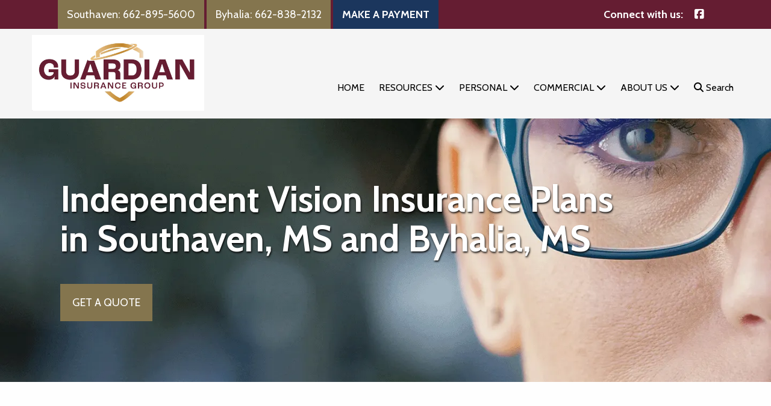

--- FILE ---
content_type: text/html; charset=utf-8
request_url: https://www.guardianinsurance.org/zz_vision
body_size: 41209
content:
<!DOCTYPE html>
<html class="no-js" lang="en">
  <head>
    <meta charset="utf-8">
    <meta name="viewport" content="width=device-width, initial-scale=1">
    <meta http-equiv="X-UA-Compatible" content="IE=edge,chrome=1">
<script type="text/javascript">window.NREUM||(NREUM={});NREUM.info={"beacon":"bam.nr-data.net","errorBeacon":"bam.nr-data.net","licenseKey":"NRJS-243b9dcdd9befd954e4","applicationID":"1030851535","transactionName":"JVddFRZYX1tSFhdEUAFdQE4XX1xA","queueTime":2,"applicationTime":152,"agent":""}</script>
<script type="text/javascript">(window.NREUM||(NREUM={})).init={privacy:{cookies_enabled:true},ajax:{deny_list:["bam.nr-data.net"]},feature_flags:["soft_nav"],distributed_tracing:{enabled:true}};(window.NREUM||(NREUM={})).loader_config={agentID:"1134260961",accountID:"3672290",trustKey:"3672290",xpid:"VwAAU1RaCBABVFJSDwQGU1cE",licenseKey:"NRJS-243b9dcdd9befd954e4",applicationID:"1030851535",browserID:"1134260961"};;/*! For license information please see nr-loader-spa-1.308.0.min.js.LICENSE.txt */
(()=>{var e,t,r={384:(e,t,r)=>{"use strict";r.d(t,{NT:()=>a,US:()=>u,Zm:()=>o,bQ:()=>d,dV:()=>c,pV:()=>l});var n=r(6154),i=r(1863),s=r(1910);const a={beacon:"bam.nr-data.net",errorBeacon:"bam.nr-data.net"};function o(){return n.gm.NREUM||(n.gm.NREUM={}),void 0===n.gm.newrelic&&(n.gm.newrelic=n.gm.NREUM),n.gm.NREUM}function c(){let e=o();return e.o||(e.o={ST:n.gm.setTimeout,SI:n.gm.setImmediate||n.gm.setInterval,CT:n.gm.clearTimeout,XHR:n.gm.XMLHttpRequest,REQ:n.gm.Request,EV:n.gm.Event,PR:n.gm.Promise,MO:n.gm.MutationObserver,FETCH:n.gm.fetch,WS:n.gm.WebSocket},(0,s.i)(...Object.values(e.o))),e}function d(e,t){let r=o();r.initializedAgents??={},t.initializedAt={ms:(0,i.t)(),date:new Date},r.initializedAgents[e]=t}function u(e,t){o()[e]=t}function l(){return function(){let e=o();const t=e.info||{};e.info={beacon:a.beacon,errorBeacon:a.errorBeacon,...t}}(),function(){let e=o();const t=e.init||{};e.init={...t}}(),c(),function(){let e=o();const t=e.loader_config||{};e.loader_config={...t}}(),o()}},782:(e,t,r)=>{"use strict";r.d(t,{T:()=>n});const n=r(860).K7.pageViewTiming},860:(e,t,r)=>{"use strict";r.d(t,{$J:()=>u,K7:()=>c,P3:()=>d,XX:()=>i,Yy:()=>o,df:()=>s,qY:()=>n,v4:()=>a});const n="events",i="jserrors",s="browser/blobs",a="rum",o="browser/logs",c={ajax:"ajax",genericEvents:"generic_events",jserrors:i,logging:"logging",metrics:"metrics",pageAction:"page_action",pageViewEvent:"page_view_event",pageViewTiming:"page_view_timing",sessionReplay:"session_replay",sessionTrace:"session_trace",softNav:"soft_navigations",spa:"spa"},d={[c.pageViewEvent]:1,[c.pageViewTiming]:2,[c.metrics]:3,[c.jserrors]:4,[c.spa]:5,[c.ajax]:6,[c.sessionTrace]:7,[c.softNav]:8,[c.sessionReplay]:9,[c.logging]:10,[c.genericEvents]:11},u={[c.pageViewEvent]:a,[c.pageViewTiming]:n,[c.ajax]:n,[c.spa]:n,[c.softNav]:n,[c.metrics]:i,[c.jserrors]:i,[c.sessionTrace]:s,[c.sessionReplay]:s,[c.logging]:o,[c.genericEvents]:"ins"}},944:(e,t,r)=>{"use strict";r.d(t,{R:()=>i});var n=r(3241);function i(e,t){"function"==typeof console.debug&&(console.debug("New Relic Warning: https://github.com/newrelic/newrelic-browser-agent/blob/main/docs/warning-codes.md#".concat(e),t),(0,n.W)({agentIdentifier:null,drained:null,type:"data",name:"warn",feature:"warn",data:{code:e,secondary:t}}))}},993:(e,t,r)=>{"use strict";r.d(t,{A$:()=>s,ET:()=>a,TZ:()=>o,p_:()=>i});var n=r(860);const i={ERROR:"ERROR",WARN:"WARN",INFO:"INFO",DEBUG:"DEBUG",TRACE:"TRACE"},s={OFF:0,ERROR:1,WARN:2,INFO:3,DEBUG:4,TRACE:5},a="log",o=n.K7.logging},1541:(e,t,r)=>{"use strict";r.d(t,{U:()=>i,f:()=>n});const n={MFE:"MFE",BA:"BA"};function i(e,t){if(2!==t?.harvestEndpointVersion)return{};const r=t.agentRef.runtime.appMetadata.agents[0].entityGuid;return e?{"source.id":e.id,"source.name":e.name,"source.type":e.type,"parent.id":e.parent?.id||r,"parent.type":e.parent?.type||n.BA}:{"entity.guid":r,appId:t.agentRef.info.applicationID}}},1687:(e,t,r)=>{"use strict";r.d(t,{Ak:()=>d,Ze:()=>h,x3:()=>u});var n=r(3241),i=r(7836),s=r(3606),a=r(860),o=r(2646);const c={};function d(e,t){const r={staged:!1,priority:a.P3[t]||0};l(e),c[e].get(t)||c[e].set(t,r)}function u(e,t){e&&c[e]&&(c[e].get(t)&&c[e].delete(t),p(e,t,!1),c[e].size&&f(e))}function l(e){if(!e)throw new Error("agentIdentifier required");c[e]||(c[e]=new Map)}function h(e="",t="feature",r=!1){if(l(e),!e||!c[e].get(t)||r)return p(e,t);c[e].get(t).staged=!0,f(e)}function f(e){const t=Array.from(c[e]);t.every(([e,t])=>t.staged)&&(t.sort((e,t)=>e[1].priority-t[1].priority),t.forEach(([t])=>{c[e].delete(t),p(e,t)}))}function p(e,t,r=!0){const a=e?i.ee.get(e):i.ee,c=s.i.handlers;if(!a.aborted&&a.backlog&&c){if((0,n.W)({agentIdentifier:e,type:"lifecycle",name:"drain",feature:t}),r){const e=a.backlog[t],r=c[t];if(r){for(let t=0;e&&t<e.length;++t)g(e[t],r);Object.entries(r).forEach(([e,t])=>{Object.values(t||{}).forEach(t=>{t[0]?.on&&t[0]?.context()instanceof o.y&&t[0].on(e,t[1])})})}}a.isolatedBacklog||delete c[t],a.backlog[t]=null,a.emit("drain-"+t,[])}}function g(e,t){var r=e[1];Object.values(t[r]||{}).forEach(t=>{var r=e[0];if(t[0]===r){var n=t[1],i=e[3],s=e[2];n.apply(i,s)}})}},1738:(e,t,r)=>{"use strict";r.d(t,{U:()=>f,Y:()=>h});var n=r(3241),i=r(9908),s=r(1863),a=r(944),o=r(5701),c=r(3969),d=r(8362),u=r(860),l=r(4261);function h(e,t,r,s){const h=s||r;!h||h[e]&&h[e]!==d.d.prototype[e]||(h[e]=function(){(0,i.p)(c.xV,["API/"+e+"/called"],void 0,u.K7.metrics,r.ee),(0,n.W)({agentIdentifier:r.agentIdentifier,drained:!!o.B?.[r.agentIdentifier],type:"data",name:"api",feature:l.Pl+e,data:{}});try{return t.apply(this,arguments)}catch(e){(0,a.R)(23,e)}})}function f(e,t,r,n,a){const o=e.info;null===r?delete o.jsAttributes[t]:o.jsAttributes[t]=r,(a||null===r)&&(0,i.p)(l.Pl+n,[(0,s.t)(),t,r],void 0,"session",e.ee)}},1741:(e,t,r)=>{"use strict";r.d(t,{W:()=>s});var n=r(944),i=r(4261);class s{#e(e,...t){if(this[e]!==s.prototype[e])return this[e](...t);(0,n.R)(35,e)}addPageAction(e,t){return this.#e(i.hG,e,t)}register(e){return this.#e(i.eY,e)}recordCustomEvent(e,t){return this.#e(i.fF,e,t)}setPageViewName(e,t){return this.#e(i.Fw,e,t)}setCustomAttribute(e,t,r){return this.#e(i.cD,e,t,r)}noticeError(e,t){return this.#e(i.o5,e,t)}setUserId(e,t=!1){return this.#e(i.Dl,e,t)}setApplicationVersion(e){return this.#e(i.nb,e)}setErrorHandler(e){return this.#e(i.bt,e)}addRelease(e,t){return this.#e(i.k6,e,t)}log(e,t){return this.#e(i.$9,e,t)}start(){return this.#e(i.d3)}finished(e){return this.#e(i.BL,e)}recordReplay(){return this.#e(i.CH)}pauseReplay(){return this.#e(i.Tb)}addToTrace(e){return this.#e(i.U2,e)}setCurrentRouteName(e){return this.#e(i.PA,e)}interaction(e){return this.#e(i.dT,e)}wrapLogger(e,t,r){return this.#e(i.Wb,e,t,r)}measure(e,t){return this.#e(i.V1,e,t)}consent(e){return this.#e(i.Pv,e)}}},1863:(e,t,r)=>{"use strict";function n(){return Math.floor(performance.now())}r.d(t,{t:()=>n})},1910:(e,t,r)=>{"use strict";r.d(t,{i:()=>s});var n=r(944);const i=new Map;function s(...e){return e.every(e=>{if(i.has(e))return i.get(e);const t="function"==typeof e?e.toString():"",r=t.includes("[native code]"),s=t.includes("nrWrapper");return r||s||(0,n.R)(64,e?.name||t),i.set(e,r),r})}},2555:(e,t,r)=>{"use strict";r.d(t,{D:()=>o,f:()=>a});var n=r(384),i=r(8122);const s={beacon:n.NT.beacon,errorBeacon:n.NT.errorBeacon,licenseKey:void 0,applicationID:void 0,sa:void 0,queueTime:void 0,applicationTime:void 0,ttGuid:void 0,user:void 0,account:void 0,product:void 0,extra:void 0,jsAttributes:{},userAttributes:void 0,atts:void 0,transactionName:void 0,tNamePlain:void 0};function a(e){try{return!!e.licenseKey&&!!e.errorBeacon&&!!e.applicationID}catch(e){return!1}}const o=e=>(0,i.a)(e,s)},2614:(e,t,r)=>{"use strict";r.d(t,{BB:()=>a,H3:()=>n,g:()=>d,iL:()=>c,tS:()=>o,uh:()=>i,wk:()=>s});const n="NRBA",i="SESSION",s=144e5,a=18e5,o={STARTED:"session-started",PAUSE:"session-pause",RESET:"session-reset",RESUME:"session-resume",UPDATE:"session-update"},c={SAME_TAB:"same-tab",CROSS_TAB:"cross-tab"},d={OFF:0,FULL:1,ERROR:2}},2646:(e,t,r)=>{"use strict";r.d(t,{y:()=>n});class n{constructor(e){this.contextId=e}}},2843:(e,t,r)=>{"use strict";r.d(t,{G:()=>s,u:()=>i});var n=r(3878);function i(e,t=!1,r,i){(0,n.DD)("visibilitychange",function(){if(t)return void("hidden"===document.visibilityState&&e());e(document.visibilityState)},r,i)}function s(e,t,r){(0,n.sp)("pagehide",e,t,r)}},3241:(e,t,r)=>{"use strict";r.d(t,{W:()=>s});var n=r(6154);const i="newrelic";function s(e={}){try{n.gm.dispatchEvent(new CustomEvent(i,{detail:e}))}catch(e){}}},3304:(e,t,r)=>{"use strict";r.d(t,{A:()=>s});var n=r(7836);const i=()=>{const e=new WeakSet;return(t,r)=>{if("object"==typeof r&&null!==r){if(e.has(r))return;e.add(r)}return r}};function s(e){try{return JSON.stringify(e,i())??""}catch(e){try{n.ee.emit("internal-error",[e])}catch(e){}return""}}},3333:(e,t,r)=>{"use strict";r.d(t,{$v:()=>u,TZ:()=>n,Xh:()=>c,Zp:()=>i,kd:()=>d,mq:()=>o,nf:()=>a,qN:()=>s});const n=r(860).K7.genericEvents,i=["auxclick","click","copy","keydown","paste","scrollend"],s=["focus","blur"],a=4,o=1e3,c=2e3,d=["PageAction","UserAction","BrowserPerformance"],u={RESOURCES:"experimental.resources",REGISTER:"register"}},3434:(e,t,r)=>{"use strict";r.d(t,{Jt:()=>s,YM:()=>d});var n=r(7836),i=r(5607);const s="nr@original:".concat(i.W),a=50;var o=Object.prototype.hasOwnProperty,c=!1;function d(e,t){return e||(e=n.ee),r.inPlace=function(e,t,n,i,s){n||(n="");const a="-"===n.charAt(0);for(let o=0;o<t.length;o++){const c=t[o],d=e[c];l(d)||(e[c]=r(d,a?c+n:n,i,c,s))}},r.flag=s,r;function r(t,r,n,c,d){return l(t)?t:(r||(r=""),nrWrapper[s]=t,function(e,t,r){if(Object.defineProperty&&Object.keys)try{return Object.keys(e).forEach(function(r){Object.defineProperty(t,r,{get:function(){return e[r]},set:function(t){return e[r]=t,t}})}),t}catch(e){u([e],r)}for(var n in e)o.call(e,n)&&(t[n]=e[n])}(t,nrWrapper,e),nrWrapper);function nrWrapper(){var s,o,l,h;let f;try{o=this,s=[...arguments],l="function"==typeof n?n(s,o):n||{}}catch(t){u([t,"",[s,o,c],l],e)}i(r+"start",[s,o,c],l,d);const p=performance.now();let g;try{return h=t.apply(o,s),g=performance.now(),h}catch(e){throw g=performance.now(),i(r+"err",[s,o,e],l,d),f=e,f}finally{const e=g-p,t={start:p,end:g,duration:e,isLongTask:e>=a,methodName:c,thrownError:f};t.isLongTask&&i("long-task",[t,o],l,d),i(r+"end",[s,o,h],l,d)}}}function i(r,n,i,s){if(!c||t){var a=c;c=!0;try{e.emit(r,n,i,t,s)}catch(t){u([t,r,n,i],e)}c=a}}}function u(e,t){t||(t=n.ee);try{t.emit("internal-error",e)}catch(e){}}function l(e){return!(e&&"function"==typeof e&&e.apply&&!e[s])}},3606:(e,t,r)=>{"use strict";r.d(t,{i:()=>s});var n=r(9908);s.on=a;var i=s.handlers={};function s(e,t,r,s){a(s||n.d,i,e,t,r)}function a(e,t,r,i,s){s||(s="feature"),e||(e=n.d);var a=t[s]=t[s]||{};(a[r]=a[r]||[]).push([e,i])}},3738:(e,t,r)=>{"use strict";r.d(t,{He:()=>i,Kp:()=>o,Lc:()=>d,Rz:()=>u,TZ:()=>n,bD:()=>s,d3:()=>a,jx:()=>l,sl:()=>h,uP:()=>c});const n=r(860).K7.sessionTrace,i="bstResource",s="resource",a="-start",o="-end",c="fn"+a,d="fn"+o,u="pushState",l=1e3,h=3e4},3785:(e,t,r)=>{"use strict";r.d(t,{R:()=>c,b:()=>d});var n=r(9908),i=r(1863),s=r(860),a=r(3969),o=r(993);function c(e,t,r={},c=o.p_.INFO,d=!0,u,l=(0,i.t)()){(0,n.p)(a.xV,["API/logging/".concat(c.toLowerCase(),"/called")],void 0,s.K7.metrics,e),(0,n.p)(o.ET,[l,t,r,c,d,u],void 0,s.K7.logging,e)}function d(e){return"string"==typeof e&&Object.values(o.p_).some(t=>t===e.toUpperCase().trim())}},3878:(e,t,r)=>{"use strict";function n(e,t){return{capture:e,passive:!1,signal:t}}function i(e,t,r=!1,i){window.addEventListener(e,t,n(r,i))}function s(e,t,r=!1,i){document.addEventListener(e,t,n(r,i))}r.d(t,{DD:()=>s,jT:()=>n,sp:()=>i})},3962:(e,t,r)=>{"use strict";r.d(t,{AM:()=>a,O2:()=>l,OV:()=>s,Qu:()=>h,TZ:()=>c,ih:()=>f,pP:()=>o,t1:()=>u,tC:()=>i,wD:()=>d});var n=r(860);const i=["click","keydown","submit"],s="popstate",a="api",o="initialPageLoad",c=n.K7.softNav,d=5e3,u=500,l={INITIAL_PAGE_LOAD:"",ROUTE_CHANGE:1,UNSPECIFIED:2},h={INTERACTION:1,AJAX:2,CUSTOM_END:3,CUSTOM_TRACER:4},f={IP:"in progress",PF:"pending finish",FIN:"finished",CAN:"cancelled"}},3969:(e,t,r)=>{"use strict";r.d(t,{TZ:()=>n,XG:()=>o,rs:()=>i,xV:()=>a,z_:()=>s});const n=r(860).K7.metrics,i="sm",s="cm",a="storeSupportabilityMetrics",o="storeEventMetrics"},4234:(e,t,r)=>{"use strict";r.d(t,{W:()=>s});var n=r(7836),i=r(1687);class s{constructor(e,t){this.agentIdentifier=e,this.ee=n.ee.get(e),this.featureName=t,this.blocked=!1}deregisterDrain(){(0,i.x3)(this.agentIdentifier,this.featureName)}}},4261:(e,t,r)=>{"use strict";r.d(t,{$9:()=>u,BL:()=>c,CH:()=>p,Dl:()=>R,Fw:()=>w,PA:()=>v,Pl:()=>n,Pv:()=>A,Tb:()=>h,U2:()=>a,V1:()=>E,Wb:()=>T,bt:()=>y,cD:()=>b,d3:()=>x,dT:()=>d,eY:()=>g,fF:()=>f,hG:()=>s,hw:()=>i,k6:()=>o,nb:()=>m,o5:()=>l});const n="api-",i=n+"ixn-",s="addPageAction",a="addToTrace",o="addRelease",c="finished",d="interaction",u="log",l="noticeError",h="pauseReplay",f="recordCustomEvent",p="recordReplay",g="register",m="setApplicationVersion",v="setCurrentRouteName",b="setCustomAttribute",y="setErrorHandler",w="setPageViewName",R="setUserId",x="start",T="wrapLogger",E="measure",A="consent"},5205:(e,t,r)=>{"use strict";r.d(t,{j:()=>S});var n=r(384),i=r(1741);var s=r(2555),a=r(3333);const o=e=>{if(!e||"string"!=typeof e)return!1;try{document.createDocumentFragment().querySelector(e)}catch{return!1}return!0};var c=r(2614),d=r(944),u=r(8122);const l="[data-nr-mask]",h=e=>(0,u.a)(e,(()=>{const e={feature_flags:[],experimental:{allow_registered_children:!1,resources:!1},mask_selector:"*",block_selector:"[data-nr-block]",mask_input_options:{color:!1,date:!1,"datetime-local":!1,email:!1,month:!1,number:!1,range:!1,search:!1,tel:!1,text:!1,time:!1,url:!1,week:!1,textarea:!1,select:!1,password:!0}};return{ajax:{deny_list:void 0,block_internal:!0,enabled:!0,autoStart:!0},api:{get allow_registered_children(){return e.feature_flags.includes(a.$v.REGISTER)||e.experimental.allow_registered_children},set allow_registered_children(t){e.experimental.allow_registered_children=t},duplicate_registered_data:!1},browser_consent_mode:{enabled:!1},distributed_tracing:{enabled:void 0,exclude_newrelic_header:void 0,cors_use_newrelic_header:void 0,cors_use_tracecontext_headers:void 0,allowed_origins:void 0},get feature_flags(){return e.feature_flags},set feature_flags(t){e.feature_flags=t},generic_events:{enabled:!0,autoStart:!0},harvest:{interval:30},jserrors:{enabled:!0,autoStart:!0},logging:{enabled:!0,autoStart:!0},metrics:{enabled:!0,autoStart:!0},obfuscate:void 0,page_action:{enabled:!0},page_view_event:{enabled:!0,autoStart:!0},page_view_timing:{enabled:!0,autoStart:!0},performance:{capture_marks:!1,capture_measures:!1,capture_detail:!0,resources:{get enabled(){return e.feature_flags.includes(a.$v.RESOURCES)||e.experimental.resources},set enabled(t){e.experimental.resources=t},asset_types:[],first_party_domains:[],ignore_newrelic:!0}},privacy:{cookies_enabled:!0},proxy:{assets:void 0,beacon:void 0},session:{expiresMs:c.wk,inactiveMs:c.BB},session_replay:{autoStart:!0,enabled:!1,preload:!1,sampling_rate:10,error_sampling_rate:100,collect_fonts:!1,inline_images:!1,fix_stylesheets:!0,mask_all_inputs:!0,get mask_text_selector(){return e.mask_selector},set mask_text_selector(t){o(t)?e.mask_selector="".concat(t,",").concat(l):""===t||null===t?e.mask_selector=l:(0,d.R)(5,t)},get block_class(){return"nr-block"},get ignore_class(){return"nr-ignore"},get mask_text_class(){return"nr-mask"},get block_selector(){return e.block_selector},set block_selector(t){o(t)?e.block_selector+=",".concat(t):""!==t&&(0,d.R)(6,t)},get mask_input_options(){return e.mask_input_options},set mask_input_options(t){t&&"object"==typeof t?e.mask_input_options={...t,password:!0}:(0,d.R)(7,t)}},session_trace:{enabled:!0,autoStart:!0},soft_navigations:{enabled:!0,autoStart:!0},spa:{enabled:!0,autoStart:!0},ssl:void 0,user_actions:{enabled:!0,elementAttributes:["id","className","tagName","type"]}}})());var f=r(6154),p=r(9324);let g=0;const m={buildEnv:p.F3,distMethod:p.Xs,version:p.xv,originTime:f.WN},v={consented:!1},b={appMetadata:{},get consented(){return this.session?.state?.consent||v.consented},set consented(e){v.consented=e},customTransaction:void 0,denyList:void 0,disabled:!1,harvester:void 0,isolatedBacklog:!1,isRecording:!1,loaderType:void 0,maxBytes:3e4,obfuscator:void 0,onerror:void 0,ptid:void 0,releaseIds:{},session:void 0,timeKeeper:void 0,registeredEntities:[],jsAttributesMetadata:{bytes:0},get harvestCount(){return++g}},y=e=>{const t=(0,u.a)(e,b),r=Object.keys(m).reduce((e,t)=>(e[t]={value:m[t],writable:!1,configurable:!0,enumerable:!0},e),{});return Object.defineProperties(t,r)};var w=r(5701);const R=e=>{const t=e.startsWith("http");e+="/",r.p=t?e:"https://"+e};var x=r(7836),T=r(3241);const E={accountID:void 0,trustKey:void 0,agentID:void 0,licenseKey:void 0,applicationID:void 0,xpid:void 0},A=e=>(0,u.a)(e,E),_=new Set;function S(e,t={},r,a){let{init:o,info:c,loader_config:d,runtime:u={},exposed:l=!0}=t;if(!c){const e=(0,n.pV)();o=e.init,c=e.info,d=e.loader_config}e.init=h(o||{}),e.loader_config=A(d||{}),c.jsAttributes??={},f.bv&&(c.jsAttributes.isWorker=!0),e.info=(0,s.D)(c);const p=e.init,g=[c.beacon,c.errorBeacon];_.has(e.agentIdentifier)||(p.proxy.assets&&(R(p.proxy.assets),g.push(p.proxy.assets)),p.proxy.beacon&&g.push(p.proxy.beacon),e.beacons=[...g],function(e){const t=(0,n.pV)();Object.getOwnPropertyNames(i.W.prototype).forEach(r=>{const n=i.W.prototype[r];if("function"!=typeof n||"constructor"===n)return;let s=t[r];e[r]&&!1!==e.exposed&&"micro-agent"!==e.runtime?.loaderType&&(t[r]=(...t)=>{const n=e[r](...t);return s?s(...t):n})})}(e),(0,n.US)("activatedFeatures",w.B)),u.denyList=[...p.ajax.deny_list||[],...p.ajax.block_internal?g:[]],u.ptid=e.agentIdentifier,u.loaderType=r,e.runtime=y(u),_.has(e.agentIdentifier)||(e.ee=x.ee.get(e.agentIdentifier),e.exposed=l,(0,T.W)({agentIdentifier:e.agentIdentifier,drained:!!w.B?.[e.agentIdentifier],type:"lifecycle",name:"initialize",feature:void 0,data:e.config})),_.add(e.agentIdentifier)}},5270:(e,t,r)=>{"use strict";r.d(t,{Aw:()=>a,SR:()=>s,rF:()=>o});var n=r(384),i=r(7767);function s(e){return!!(0,n.dV)().o.MO&&(0,i.V)(e)&&!0===e?.session_trace.enabled}function a(e){return!0===e?.session_replay.preload&&s(e)}function o(e,t){try{if("string"==typeof t?.type){if("password"===t.type.toLowerCase())return"*".repeat(e?.length||0);if(void 0!==t?.dataset?.nrUnmask||t?.classList?.contains("nr-unmask"))return e}}catch(e){}return"string"==typeof e?e.replace(/[\S]/g,"*"):"*".repeat(e?.length||0)}},5289:(e,t,r)=>{"use strict";r.d(t,{GG:()=>a,Qr:()=>c,sB:()=>o});var n=r(3878),i=r(6389);function s(){return"undefined"==typeof document||"complete"===document.readyState}function a(e,t){if(s())return e();const r=(0,i.J)(e),a=setInterval(()=>{s()&&(clearInterval(a),r())},500);(0,n.sp)("load",r,t)}function o(e){if(s())return e();(0,n.DD)("DOMContentLoaded",e)}function c(e){if(s())return e();(0,n.sp)("popstate",e)}},5607:(e,t,r)=>{"use strict";r.d(t,{W:()=>n});const n=(0,r(9566).bz)()},5701:(e,t,r)=>{"use strict";r.d(t,{B:()=>s,t:()=>a});var n=r(3241);const i=new Set,s={};function a(e,t){const r=t.agentIdentifier;s[r]??={},e&&"object"==typeof e&&(i.has(r)||(t.ee.emit("rumresp",[e]),s[r]=e,i.add(r),(0,n.W)({agentIdentifier:r,loaded:!0,drained:!0,type:"lifecycle",name:"load",feature:void 0,data:e})))}},6154:(e,t,r)=>{"use strict";r.d(t,{OF:()=>d,RI:()=>i,WN:()=>h,bv:()=>s,eN:()=>f,gm:()=>a,lR:()=>l,m:()=>c,mw:()=>o,sb:()=>u});var n=r(1863);const i="undefined"!=typeof window&&!!window.document,s="undefined"!=typeof WorkerGlobalScope&&("undefined"!=typeof self&&self instanceof WorkerGlobalScope&&self.navigator instanceof WorkerNavigator||"undefined"!=typeof globalThis&&globalThis instanceof WorkerGlobalScope&&globalThis.navigator instanceof WorkerNavigator),a=i?window:"undefined"!=typeof WorkerGlobalScope&&("undefined"!=typeof self&&self instanceof WorkerGlobalScope&&self||"undefined"!=typeof globalThis&&globalThis instanceof WorkerGlobalScope&&globalThis),o=Boolean("hidden"===a?.document?.visibilityState),c=""+a?.location,d=/iPad|iPhone|iPod/.test(a.navigator?.userAgent),u=d&&"undefined"==typeof SharedWorker,l=(()=>{const e=a.navigator?.userAgent?.match(/Firefox[/\s](\d+\.\d+)/);return Array.isArray(e)&&e.length>=2?+e[1]:0})(),h=Date.now()-(0,n.t)(),f=()=>"undefined"!=typeof PerformanceNavigationTiming&&a?.performance?.getEntriesByType("navigation")?.[0]?.responseStart},6344:(e,t,r)=>{"use strict";r.d(t,{BB:()=>u,Qb:()=>l,TZ:()=>i,Ug:()=>a,Vh:()=>s,_s:()=>o,bc:()=>d,yP:()=>c});var n=r(2614);const i=r(860).K7.sessionReplay,s="errorDuringReplay",a=.12,o={DomContentLoaded:0,Load:1,FullSnapshot:2,IncrementalSnapshot:3,Meta:4,Custom:5},c={[n.g.ERROR]:15e3,[n.g.FULL]:3e5,[n.g.OFF]:0},d={RESET:{message:"Session was reset",sm:"Reset"},IMPORT:{message:"Recorder failed to import",sm:"Import"},TOO_MANY:{message:"429: Too Many Requests",sm:"Too-Many"},TOO_BIG:{message:"Payload was too large",sm:"Too-Big"},CROSS_TAB:{message:"Session Entity was set to OFF on another tab",sm:"Cross-Tab"},ENTITLEMENTS:{message:"Session Replay is not allowed and will not be started",sm:"Entitlement"}},u=5e3,l={API:"api",RESUME:"resume",SWITCH_TO_FULL:"switchToFull",INITIALIZE:"initialize",PRELOAD:"preload"}},6389:(e,t,r)=>{"use strict";function n(e,t=500,r={}){const n=r?.leading||!1;let i;return(...r)=>{n&&void 0===i&&(e.apply(this,r),i=setTimeout(()=>{i=clearTimeout(i)},t)),n||(clearTimeout(i),i=setTimeout(()=>{e.apply(this,r)},t))}}function i(e){let t=!1;return(...r)=>{t||(t=!0,e.apply(this,r))}}r.d(t,{J:()=>i,s:()=>n})},6630:(e,t,r)=>{"use strict";r.d(t,{T:()=>n});const n=r(860).K7.pageViewEvent},6774:(e,t,r)=>{"use strict";r.d(t,{T:()=>n});const n=r(860).K7.jserrors},7295:(e,t,r)=>{"use strict";r.d(t,{Xv:()=>a,gX:()=>i,iW:()=>s});var n=[];function i(e){if(!e||s(e))return!1;if(0===n.length)return!0;if("*"===n[0].hostname)return!1;for(var t=0;t<n.length;t++){var r=n[t];if(r.hostname.test(e.hostname)&&r.pathname.test(e.pathname))return!1}return!0}function s(e){return void 0===e.hostname}function a(e){if(n=[],e&&e.length)for(var t=0;t<e.length;t++){let r=e[t];if(!r)continue;if("*"===r)return void(n=[{hostname:"*"}]);0===r.indexOf("http://")?r=r.substring(7):0===r.indexOf("https://")&&(r=r.substring(8));const i=r.indexOf("/");let s,a;i>0?(s=r.substring(0,i),a=r.substring(i)):(s=r,a="*");let[c]=s.split(":");n.push({hostname:o(c),pathname:o(a,!0)})}}function o(e,t=!1){const r=e.replace(/[.+?^${}()|[\]\\]/g,e=>"\\"+e).replace(/\*/g,".*?");return new RegExp((t?"^":"")+r+"$")}},7485:(e,t,r)=>{"use strict";r.d(t,{D:()=>i});var n=r(6154);function i(e){if(0===(e||"").indexOf("data:"))return{protocol:"data"};try{const t=new URL(e,location.href),r={port:t.port,hostname:t.hostname,pathname:t.pathname,search:t.search,protocol:t.protocol.slice(0,t.protocol.indexOf(":")),sameOrigin:t.protocol===n.gm?.location?.protocol&&t.host===n.gm?.location?.host};return r.port&&""!==r.port||("http:"===t.protocol&&(r.port="80"),"https:"===t.protocol&&(r.port="443")),r.pathname&&""!==r.pathname?r.pathname.startsWith("/")||(r.pathname="/".concat(r.pathname)):r.pathname="/",r}catch(e){return{}}}},7699:(e,t,r)=>{"use strict";r.d(t,{It:()=>s,KC:()=>o,No:()=>i,qh:()=>a});var n=r(860);const i=16e3,s=1e6,a="SESSION_ERROR",o={[n.K7.logging]:!0,[n.K7.genericEvents]:!1,[n.K7.jserrors]:!1,[n.K7.ajax]:!1}},7767:(e,t,r)=>{"use strict";r.d(t,{V:()=>i});var n=r(6154);const i=e=>n.RI&&!0===e?.privacy.cookies_enabled},7836:(e,t,r)=>{"use strict";r.d(t,{P:()=>o,ee:()=>c});var n=r(384),i=r(8990),s=r(2646),a=r(5607);const o="nr@context:".concat(a.W),c=function e(t,r){var n={},a={},u={},l=!1;try{l=16===r.length&&d.initializedAgents?.[r]?.runtime.isolatedBacklog}catch(e){}var h={on:p,addEventListener:p,removeEventListener:function(e,t){var r=n[e];if(!r)return;for(var i=0;i<r.length;i++)r[i]===t&&r.splice(i,1)},emit:function(e,r,n,i,s){!1!==s&&(s=!0);if(c.aborted&&!i)return;t&&s&&t.emit(e,r,n);var o=f(n);g(e).forEach(e=>{e.apply(o,r)});var d=v()[a[e]];d&&d.push([h,e,r,o]);return o},get:m,listeners:g,context:f,buffer:function(e,t){const r=v();if(t=t||"feature",h.aborted)return;Object.entries(e||{}).forEach(([e,n])=>{a[n]=t,t in r||(r[t]=[])})},abort:function(){h._aborted=!0,Object.keys(h.backlog).forEach(e=>{delete h.backlog[e]})},isBuffering:function(e){return!!v()[a[e]]},debugId:r,backlog:l?{}:t&&"object"==typeof t.backlog?t.backlog:{},isolatedBacklog:l};return Object.defineProperty(h,"aborted",{get:()=>{let e=h._aborted||!1;return e||(t&&(e=t.aborted),e)}}),h;function f(e){return e&&e instanceof s.y?e:e?(0,i.I)(e,o,()=>new s.y(o)):new s.y(o)}function p(e,t){n[e]=g(e).concat(t)}function g(e){return n[e]||[]}function m(t){return u[t]=u[t]||e(h,t)}function v(){return h.backlog}}(void 0,"globalEE"),d=(0,n.Zm)();d.ee||(d.ee=c)},8122:(e,t,r)=>{"use strict";r.d(t,{a:()=>i});var n=r(944);function i(e,t){try{if(!e||"object"!=typeof e)return(0,n.R)(3);if(!t||"object"!=typeof t)return(0,n.R)(4);const r=Object.create(Object.getPrototypeOf(t),Object.getOwnPropertyDescriptors(t)),s=0===Object.keys(r).length?e:r;for(let a in s)if(void 0!==e[a])try{if(null===e[a]){r[a]=null;continue}Array.isArray(e[a])&&Array.isArray(t[a])?r[a]=Array.from(new Set([...e[a],...t[a]])):"object"==typeof e[a]&&"object"==typeof t[a]?r[a]=i(e[a],t[a]):r[a]=e[a]}catch(e){r[a]||(0,n.R)(1,e)}return r}catch(e){(0,n.R)(2,e)}}},8139:(e,t,r)=>{"use strict";r.d(t,{u:()=>h});var n=r(7836),i=r(3434),s=r(8990),a=r(6154);const o={},c=a.gm.XMLHttpRequest,d="addEventListener",u="removeEventListener",l="nr@wrapped:".concat(n.P);function h(e){var t=function(e){return(e||n.ee).get("events")}(e);if(o[t.debugId]++)return t;o[t.debugId]=1;var r=(0,i.YM)(t,!0);function h(e){r.inPlace(e,[d,u],"-",p)}function p(e,t){return e[1]}return"getPrototypeOf"in Object&&(a.RI&&f(document,h),c&&f(c.prototype,h),f(a.gm,h)),t.on(d+"-start",function(e,t){var n=e[1];if(null!==n&&("function"==typeof n||"object"==typeof n)&&"newrelic"!==e[0]){var i=(0,s.I)(n,l,function(){var e={object:function(){if("function"!=typeof n.handleEvent)return;return n.handleEvent.apply(n,arguments)},function:n}[typeof n];return e?r(e,"fn-",null,e.name||"anonymous"):n});this.wrapped=e[1]=i}}),t.on(u+"-start",function(e){e[1]=this.wrapped||e[1]}),t}function f(e,t,...r){let n=e;for(;"object"==typeof n&&!Object.prototype.hasOwnProperty.call(n,d);)n=Object.getPrototypeOf(n);n&&t(n,...r)}},8362:(e,t,r)=>{"use strict";r.d(t,{d:()=>s});var n=r(9566),i=r(1741);class s extends i.W{agentIdentifier=(0,n.LA)(16)}},8374:(e,t,r)=>{r.nc=(()=>{try{return document?.currentScript?.nonce}catch(e){}return""})()},8990:(e,t,r)=>{"use strict";r.d(t,{I:()=>i});var n=Object.prototype.hasOwnProperty;function i(e,t,r){if(n.call(e,t))return e[t];var i=r();if(Object.defineProperty&&Object.keys)try{return Object.defineProperty(e,t,{value:i,writable:!0,enumerable:!1}),i}catch(e){}return e[t]=i,i}},9119:(e,t,r)=>{"use strict";r.d(t,{L:()=>s});var n=/([^?#]*)[^#]*(#[^?]*|$).*/,i=/([^?#]*)().*/;function s(e,t){return e?e.replace(t?n:i,"$1$2"):e}},9300:(e,t,r)=>{"use strict";r.d(t,{T:()=>n});const n=r(860).K7.ajax},9324:(e,t,r)=>{"use strict";r.d(t,{AJ:()=>a,F3:()=>i,Xs:()=>s,Yq:()=>o,xv:()=>n});const n="1.308.0",i="PROD",s="CDN",a="@newrelic/rrweb",o="1.0.1"},9566:(e,t,r)=>{"use strict";r.d(t,{LA:()=>o,ZF:()=>c,bz:()=>a,el:()=>d});var n=r(6154);const i="xxxxxxxx-xxxx-4xxx-yxxx-xxxxxxxxxxxx";function s(e,t){return e?15&e[t]:16*Math.random()|0}function a(){const e=n.gm?.crypto||n.gm?.msCrypto;let t,r=0;return e&&e.getRandomValues&&(t=e.getRandomValues(new Uint8Array(30))),i.split("").map(e=>"x"===e?s(t,r++).toString(16):"y"===e?(3&s()|8).toString(16):e).join("")}function o(e){const t=n.gm?.crypto||n.gm?.msCrypto;let r,i=0;t&&t.getRandomValues&&(r=t.getRandomValues(new Uint8Array(e)));const a=[];for(var o=0;o<e;o++)a.push(s(r,i++).toString(16));return a.join("")}function c(){return o(16)}function d(){return o(32)}},9908:(e,t,r)=>{"use strict";r.d(t,{d:()=>n,p:()=>i});var n=r(7836).ee.get("handle");function i(e,t,r,i,s){s?(s.buffer([e],i),s.emit(e,t,r)):(n.buffer([e],i),n.emit(e,t,r))}}},n={};function i(e){var t=n[e];if(void 0!==t)return t.exports;var s=n[e]={exports:{}};return r[e](s,s.exports,i),s.exports}i.m=r,i.d=(e,t)=>{for(var r in t)i.o(t,r)&&!i.o(e,r)&&Object.defineProperty(e,r,{enumerable:!0,get:t[r]})},i.f={},i.e=e=>Promise.all(Object.keys(i.f).reduce((t,r)=>(i.f[r](e,t),t),[])),i.u=e=>({212:"nr-spa-compressor",249:"nr-spa-recorder",478:"nr-spa"}[e]+"-1.308.0.min.js"),i.o=(e,t)=>Object.prototype.hasOwnProperty.call(e,t),e={},t="NRBA-1.308.0.PROD:",i.l=(r,n,s,a)=>{if(e[r])e[r].push(n);else{var o,c;if(void 0!==s)for(var d=document.getElementsByTagName("script"),u=0;u<d.length;u++){var l=d[u];if(l.getAttribute("src")==r||l.getAttribute("data-webpack")==t+s){o=l;break}}if(!o){c=!0;var h={478:"sha512-RSfSVnmHk59T/uIPbdSE0LPeqcEdF4/+XhfJdBuccH5rYMOEZDhFdtnh6X6nJk7hGpzHd9Ujhsy7lZEz/ORYCQ==",249:"sha512-ehJXhmntm85NSqW4MkhfQqmeKFulra3klDyY0OPDUE+sQ3GokHlPh1pmAzuNy//3j4ac6lzIbmXLvGQBMYmrkg==",212:"sha512-B9h4CR46ndKRgMBcK+j67uSR2RCnJfGefU+A7FrgR/k42ovXy5x/MAVFiSvFxuVeEk/pNLgvYGMp1cBSK/G6Fg=="};(o=document.createElement("script")).charset="utf-8",i.nc&&o.setAttribute("nonce",i.nc),o.setAttribute("data-webpack",t+s),o.src=r,0!==o.src.indexOf(window.location.origin+"/")&&(o.crossOrigin="anonymous"),h[a]&&(o.integrity=h[a])}e[r]=[n];var f=(t,n)=>{o.onerror=o.onload=null,clearTimeout(p);var i=e[r];if(delete e[r],o.parentNode&&o.parentNode.removeChild(o),i&&i.forEach(e=>e(n)),t)return t(n)},p=setTimeout(f.bind(null,void 0,{type:"timeout",target:o}),12e4);o.onerror=f.bind(null,o.onerror),o.onload=f.bind(null,o.onload),c&&document.head.appendChild(o)}},i.r=e=>{"undefined"!=typeof Symbol&&Symbol.toStringTag&&Object.defineProperty(e,Symbol.toStringTag,{value:"Module"}),Object.defineProperty(e,"__esModule",{value:!0})},i.p="https://js-agent.newrelic.com/",(()=>{var e={38:0,788:0};i.f.j=(t,r)=>{var n=i.o(e,t)?e[t]:void 0;if(0!==n)if(n)r.push(n[2]);else{var s=new Promise((r,i)=>n=e[t]=[r,i]);r.push(n[2]=s);var a=i.p+i.u(t),o=new Error;i.l(a,r=>{if(i.o(e,t)&&(0!==(n=e[t])&&(e[t]=void 0),n)){var s=r&&("load"===r.type?"missing":r.type),a=r&&r.target&&r.target.src;o.message="Loading chunk "+t+" failed: ("+s+": "+a+")",o.name="ChunkLoadError",o.type=s,o.request=a,n[1](o)}},"chunk-"+t,t)}};var t=(t,r)=>{var n,s,[a,o,c]=r,d=0;if(a.some(t=>0!==e[t])){for(n in o)i.o(o,n)&&(i.m[n]=o[n]);if(c)c(i)}for(t&&t(r);d<a.length;d++)s=a[d],i.o(e,s)&&e[s]&&e[s][0](),e[s]=0},r=self["webpackChunk:NRBA-1.308.0.PROD"]=self["webpackChunk:NRBA-1.308.0.PROD"]||[];r.forEach(t.bind(null,0)),r.push=t.bind(null,r.push.bind(r))})(),(()=>{"use strict";i(8374);var e=i(8362),t=i(860);const r=Object.values(t.K7);var n=i(5205);var s=i(9908),a=i(1863),o=i(4261),c=i(1738);var d=i(1687),u=i(4234),l=i(5289),h=i(6154),f=i(944),p=i(5270),g=i(7767),m=i(6389),v=i(7699);class b extends u.W{constructor(e,t){super(e.agentIdentifier,t),this.agentRef=e,this.abortHandler=void 0,this.featAggregate=void 0,this.loadedSuccessfully=void 0,this.onAggregateImported=new Promise(e=>{this.loadedSuccessfully=e}),this.deferred=Promise.resolve(),!1===e.init[this.featureName].autoStart?this.deferred=new Promise((t,r)=>{this.ee.on("manual-start-all",(0,m.J)(()=>{(0,d.Ak)(e.agentIdentifier,this.featureName),t()}))}):(0,d.Ak)(e.agentIdentifier,t)}importAggregator(e,t,r={}){if(this.featAggregate)return;const n=async()=>{let n;await this.deferred;try{if((0,g.V)(e.init)){const{setupAgentSession:t}=await i.e(478).then(i.bind(i,8766));n=t(e)}}catch(e){(0,f.R)(20,e),this.ee.emit("internal-error",[e]),(0,s.p)(v.qh,[e],void 0,this.featureName,this.ee)}try{if(!this.#t(this.featureName,n,e.init))return(0,d.Ze)(this.agentIdentifier,this.featureName),void this.loadedSuccessfully(!1);const{Aggregate:i}=await t();this.featAggregate=new i(e,r),e.runtime.harvester.initializedAggregates.push(this.featAggregate),this.loadedSuccessfully(!0)}catch(e){(0,f.R)(34,e),this.abortHandler?.(),(0,d.Ze)(this.agentIdentifier,this.featureName,!0),this.loadedSuccessfully(!1),this.ee&&this.ee.abort()}};h.RI?(0,l.GG)(()=>n(),!0):n()}#t(e,r,n){if(this.blocked)return!1;switch(e){case t.K7.sessionReplay:return(0,p.SR)(n)&&!!r;case t.K7.sessionTrace:return!!r;default:return!0}}}var y=i(6630),w=i(2614),R=i(3241);class x extends b{static featureName=y.T;constructor(e){var t;super(e,y.T),this.setupInspectionEvents(e.agentIdentifier),t=e,(0,c.Y)(o.Fw,function(e,r){"string"==typeof e&&("/"!==e.charAt(0)&&(e="/"+e),t.runtime.customTransaction=(r||"http://custom.transaction")+e,(0,s.p)(o.Pl+o.Fw,[(0,a.t)()],void 0,void 0,t.ee))},t),this.importAggregator(e,()=>i.e(478).then(i.bind(i,2467)))}setupInspectionEvents(e){const t=(t,r)=>{t&&(0,R.W)({agentIdentifier:e,timeStamp:t.timeStamp,loaded:"complete"===t.target.readyState,type:"window",name:r,data:t.target.location+""})};(0,l.sB)(e=>{t(e,"DOMContentLoaded")}),(0,l.GG)(e=>{t(e,"load")}),(0,l.Qr)(e=>{t(e,"navigate")}),this.ee.on(w.tS.UPDATE,(t,r)=>{(0,R.W)({agentIdentifier:e,type:"lifecycle",name:"session",data:r})})}}var T=i(384);class E extends e.d{constructor(e){var t;(super(),h.gm)?(this.features={},(0,T.bQ)(this.agentIdentifier,this),this.desiredFeatures=new Set(e.features||[]),this.desiredFeatures.add(x),(0,n.j)(this,e,e.loaderType||"agent"),t=this,(0,c.Y)(o.cD,function(e,r,n=!1){if("string"==typeof e){if(["string","number","boolean"].includes(typeof r)||null===r)return(0,c.U)(t,e,r,o.cD,n);(0,f.R)(40,typeof r)}else(0,f.R)(39,typeof e)},t),function(e){(0,c.Y)(o.Dl,function(t,r=!1){if("string"!=typeof t&&null!==t)return void(0,f.R)(41,typeof t);const n=e.info.jsAttributes["enduser.id"];r&&null!=n&&n!==t?(0,s.p)(o.Pl+"setUserIdAndResetSession",[t],void 0,"session",e.ee):(0,c.U)(e,"enduser.id",t,o.Dl,!0)},e)}(this),function(e){(0,c.Y)(o.nb,function(t){if("string"==typeof t||null===t)return(0,c.U)(e,"application.version",t,o.nb,!1);(0,f.R)(42,typeof t)},e)}(this),function(e){(0,c.Y)(o.d3,function(){e.ee.emit("manual-start-all")},e)}(this),function(e){(0,c.Y)(o.Pv,function(t=!0){if("boolean"==typeof t){if((0,s.p)(o.Pl+o.Pv,[t],void 0,"session",e.ee),e.runtime.consented=t,t){const t=e.features.page_view_event;t.onAggregateImported.then(e=>{const r=t.featAggregate;e&&!r.sentRum&&r.sendRum()})}}else(0,f.R)(65,typeof t)},e)}(this),this.run()):(0,f.R)(21)}get config(){return{info:this.info,init:this.init,loader_config:this.loader_config,runtime:this.runtime}}get api(){return this}run(){try{const e=function(e){const t={};return r.forEach(r=>{t[r]=!!e[r]?.enabled}),t}(this.init),n=[...this.desiredFeatures];n.sort((e,r)=>t.P3[e.featureName]-t.P3[r.featureName]),n.forEach(r=>{if(!e[r.featureName]&&r.featureName!==t.K7.pageViewEvent)return;if(r.featureName===t.K7.spa)return void(0,f.R)(67);const n=function(e){switch(e){case t.K7.ajax:return[t.K7.jserrors];case t.K7.sessionTrace:return[t.K7.ajax,t.K7.pageViewEvent];case t.K7.sessionReplay:return[t.K7.sessionTrace];case t.K7.pageViewTiming:return[t.K7.pageViewEvent];default:return[]}}(r.featureName).filter(e=>!(e in this.features));n.length>0&&(0,f.R)(36,{targetFeature:r.featureName,missingDependencies:n}),this.features[r.featureName]=new r(this)})}catch(e){(0,f.R)(22,e);for(const e in this.features)this.features[e].abortHandler?.();const t=(0,T.Zm)();delete t.initializedAgents[this.agentIdentifier]?.features,delete this.sharedAggregator;return t.ee.get(this.agentIdentifier).abort(),!1}}}var A=i(2843),_=i(782);class S extends b{static featureName=_.T;constructor(e){super(e,_.T),h.RI&&((0,A.u)(()=>(0,s.p)("docHidden",[(0,a.t)()],void 0,_.T,this.ee),!0),(0,A.G)(()=>(0,s.p)("winPagehide",[(0,a.t)()],void 0,_.T,this.ee)),this.importAggregator(e,()=>i.e(478).then(i.bind(i,9917))))}}var O=i(3969);class I extends b{static featureName=O.TZ;constructor(e){super(e,O.TZ),h.RI&&document.addEventListener("securitypolicyviolation",e=>{(0,s.p)(O.xV,["Generic/CSPViolation/Detected"],void 0,this.featureName,this.ee)}),this.importAggregator(e,()=>i.e(478).then(i.bind(i,6555)))}}var N=i(6774),P=i(3878),k=i(3304);class D{constructor(e,t,r,n,i){this.name="UncaughtError",this.message="string"==typeof e?e:(0,k.A)(e),this.sourceURL=t,this.line=r,this.column=n,this.__newrelic=i}}function C(e){return M(e)?e:new D(void 0!==e?.message?e.message:e,e?.filename||e?.sourceURL,e?.lineno||e?.line,e?.colno||e?.col,e?.__newrelic,e?.cause)}function j(e){const t="Unhandled Promise Rejection: ";if(!e?.reason)return;if(M(e.reason)){try{e.reason.message.startsWith(t)||(e.reason.message=t+e.reason.message)}catch(e){}return C(e.reason)}const r=C(e.reason);return(r.message||"").startsWith(t)||(r.message=t+r.message),r}function L(e){if(e.error instanceof SyntaxError&&!/:\d+$/.test(e.error.stack?.trim())){const t=new D(e.message,e.filename,e.lineno,e.colno,e.error.__newrelic,e.cause);return t.name=SyntaxError.name,t}return M(e.error)?e.error:C(e)}function M(e){return e instanceof Error&&!!e.stack}function H(e,r,n,i,o=(0,a.t)()){"string"==typeof e&&(e=new Error(e)),(0,s.p)("err",[e,o,!1,r,n.runtime.isRecording,void 0,i],void 0,t.K7.jserrors,n.ee),(0,s.p)("uaErr",[],void 0,t.K7.genericEvents,n.ee)}var B=i(1541),K=i(993),W=i(3785);function U(e,{customAttributes:t={},level:r=K.p_.INFO}={},n,i,s=(0,a.t)()){(0,W.R)(n.ee,e,t,r,!1,i,s)}function F(e,r,n,i,c=(0,a.t)()){(0,s.p)(o.Pl+o.hG,[c,e,r,i],void 0,t.K7.genericEvents,n.ee)}function V(e,r,n,i,c=(0,a.t)()){const{start:d,end:u,customAttributes:l}=r||{},h={customAttributes:l||{}};if("object"!=typeof h.customAttributes||"string"!=typeof e||0===e.length)return void(0,f.R)(57);const p=(e,t)=>null==e?t:"number"==typeof e?e:e instanceof PerformanceMark?e.startTime:Number.NaN;if(h.start=p(d,0),h.end=p(u,c),Number.isNaN(h.start)||Number.isNaN(h.end))(0,f.R)(57);else{if(h.duration=h.end-h.start,!(h.duration<0))return(0,s.p)(o.Pl+o.V1,[h,e,i],void 0,t.K7.genericEvents,n.ee),h;(0,f.R)(58)}}function G(e,r={},n,i,c=(0,a.t)()){(0,s.p)(o.Pl+o.fF,[c,e,r,i],void 0,t.K7.genericEvents,n.ee)}function z(e){(0,c.Y)(o.eY,function(t){return Y(e,t)},e)}function Y(e,r,n){(0,f.R)(54,"newrelic.register"),r||={},r.type=B.f.MFE,r.licenseKey||=e.info.licenseKey,r.blocked=!1,r.parent=n||{},Array.isArray(r.tags)||(r.tags=[]);const i={};r.tags.forEach(e=>{"name"!==e&&"id"!==e&&(i["source.".concat(e)]=!0)}),r.isolated??=!0;let o=()=>{};const c=e.runtime.registeredEntities;if(!r.isolated){const e=c.find(({metadata:{target:{id:e}}})=>e===r.id&&!r.isolated);if(e)return e}const d=e=>{r.blocked=!0,o=e};function u(e){return"string"==typeof e&&!!e.trim()&&e.trim().length<501||"number"==typeof e}e.init.api.allow_registered_children||d((0,m.J)(()=>(0,f.R)(55))),u(r.id)&&u(r.name)||d((0,m.J)(()=>(0,f.R)(48,r)));const l={addPageAction:(t,n={})=>g(F,[t,{...i,...n},e],r),deregister:()=>{d((0,m.J)(()=>(0,f.R)(68)))},log:(t,n={})=>g(U,[t,{...n,customAttributes:{...i,...n.customAttributes||{}}},e],r),measure:(t,n={})=>g(V,[t,{...n,customAttributes:{...i,...n.customAttributes||{}}},e],r),noticeError:(t,n={})=>g(H,[t,{...i,...n},e],r),register:(t={})=>g(Y,[e,t],l.metadata.target),recordCustomEvent:(t,n={})=>g(G,[t,{...i,...n},e],r),setApplicationVersion:e=>p("application.version",e),setCustomAttribute:(e,t)=>p(e,t),setUserId:e=>p("enduser.id",e),metadata:{customAttributes:i,target:r}},h=()=>(r.blocked&&o(),r.blocked);h()||c.push(l);const p=(e,t)=>{h()||(i[e]=t)},g=(r,n,i)=>{if(h())return;const o=(0,a.t)();(0,s.p)(O.xV,["API/register/".concat(r.name,"/called")],void 0,t.K7.metrics,e.ee);try{if(e.init.api.duplicate_registered_data&&"register"!==r.name){let e=n;if(n[1]instanceof Object){const t={"child.id":i.id,"child.type":i.type};e="customAttributes"in n[1]?[n[0],{...n[1],customAttributes:{...n[1].customAttributes,...t}},...n.slice(2)]:[n[0],{...n[1],...t},...n.slice(2)]}r(...e,void 0,o)}return r(...n,i,o)}catch(e){(0,f.R)(50,e)}};return l}class Z extends b{static featureName=N.T;constructor(e){var t;super(e,N.T),t=e,(0,c.Y)(o.o5,(e,r)=>H(e,r,t),t),function(e){(0,c.Y)(o.bt,function(t){e.runtime.onerror=t},e)}(e),function(e){let t=0;(0,c.Y)(o.k6,function(e,r){++t>10||(this.runtime.releaseIds[e.slice(-200)]=(""+r).slice(-200))},e)}(e),z(e);try{this.removeOnAbort=new AbortController}catch(e){}this.ee.on("internal-error",(t,r)=>{this.abortHandler&&(0,s.p)("ierr",[C(t),(0,a.t)(),!0,{},e.runtime.isRecording,r],void 0,this.featureName,this.ee)}),h.gm.addEventListener("unhandledrejection",t=>{this.abortHandler&&(0,s.p)("err",[j(t),(0,a.t)(),!1,{unhandledPromiseRejection:1},e.runtime.isRecording],void 0,this.featureName,this.ee)},(0,P.jT)(!1,this.removeOnAbort?.signal)),h.gm.addEventListener("error",t=>{this.abortHandler&&(0,s.p)("err",[L(t),(0,a.t)(),!1,{},e.runtime.isRecording],void 0,this.featureName,this.ee)},(0,P.jT)(!1,this.removeOnAbort?.signal)),this.abortHandler=this.#r,this.importAggregator(e,()=>i.e(478).then(i.bind(i,2176)))}#r(){this.removeOnAbort?.abort(),this.abortHandler=void 0}}var q=i(8990);let X=1;function J(e){const t=typeof e;return!e||"object"!==t&&"function"!==t?-1:e===h.gm?0:(0,q.I)(e,"nr@id",function(){return X++})}function Q(e){if("string"==typeof e&&e.length)return e.length;if("object"==typeof e){if("undefined"!=typeof ArrayBuffer&&e instanceof ArrayBuffer&&e.byteLength)return e.byteLength;if("undefined"!=typeof Blob&&e instanceof Blob&&e.size)return e.size;if(!("undefined"!=typeof FormData&&e instanceof FormData))try{return(0,k.A)(e).length}catch(e){return}}}var ee=i(8139),te=i(7836),re=i(3434);const ne={},ie=["open","send"];function se(e){var t=e||te.ee;const r=function(e){return(e||te.ee).get("xhr")}(t);if(void 0===h.gm.XMLHttpRequest)return r;if(ne[r.debugId]++)return r;ne[r.debugId]=1,(0,ee.u)(t);var n=(0,re.YM)(r),i=h.gm.XMLHttpRequest,s=h.gm.MutationObserver,a=h.gm.Promise,o=h.gm.setInterval,c="readystatechange",d=["onload","onerror","onabort","onloadstart","onloadend","onprogress","ontimeout"],u=[],l=h.gm.XMLHttpRequest=function(e){const t=new i(e),s=r.context(t);try{r.emit("new-xhr",[t],s),t.addEventListener(c,(a=s,function(){var e=this;e.readyState>3&&!a.resolved&&(a.resolved=!0,r.emit("xhr-resolved",[],e)),n.inPlace(e,d,"fn-",y)}),(0,P.jT)(!1))}catch(e){(0,f.R)(15,e);try{r.emit("internal-error",[e])}catch(e){}}var a;return t};function p(e,t){n.inPlace(t,["onreadystatechange"],"fn-",y)}if(function(e,t){for(var r in e)t[r]=e[r]}(i,l),l.prototype=i.prototype,n.inPlace(l.prototype,ie,"-xhr-",y),r.on("send-xhr-start",function(e,t){p(e,t),function(e){u.push(e),s&&(g?g.then(b):o?o(b):(m=-m,v.data=m))}(t)}),r.on("open-xhr-start",p),s){var g=a&&a.resolve();if(!o&&!a){var m=1,v=document.createTextNode(m);new s(b).observe(v,{characterData:!0})}}else t.on("fn-end",function(e){e[0]&&e[0].type===c||b()});function b(){for(var e=0;e<u.length;e++)p(0,u[e]);u.length&&(u=[])}function y(e,t){return t}return r}var ae="fetch-",oe=ae+"body-",ce=["arrayBuffer","blob","json","text","formData"],de=h.gm.Request,ue=h.gm.Response,le="prototype";const he={};function fe(e){const t=function(e){return(e||te.ee).get("fetch")}(e);if(!(de&&ue&&h.gm.fetch))return t;if(he[t.debugId]++)return t;function r(e,r,n){var i=e[r];"function"==typeof i&&(e[r]=function(){var e,r=[...arguments],s={};t.emit(n+"before-start",[r],s),s[te.P]&&s[te.P].dt&&(e=s[te.P].dt);var a=i.apply(this,r);return t.emit(n+"start",[r,e],a),a.then(function(e){return t.emit(n+"end",[null,e],a),e},function(e){throw t.emit(n+"end",[e],a),e})})}return he[t.debugId]=1,ce.forEach(e=>{r(de[le],e,oe),r(ue[le],e,oe)}),r(h.gm,"fetch",ae),t.on(ae+"end",function(e,r){var n=this;if(r){var i=r.headers.get("content-length");null!==i&&(n.rxSize=i),t.emit(ae+"done",[null,r],n)}else t.emit(ae+"done",[e],n)}),t}var pe=i(7485),ge=i(9566);class me{constructor(e){this.agentRef=e}generateTracePayload(e){const t=this.agentRef.loader_config;if(!this.shouldGenerateTrace(e)||!t)return null;var r=(t.accountID||"").toString()||null,n=(t.agentID||"").toString()||null,i=(t.trustKey||"").toString()||null;if(!r||!n)return null;var s=(0,ge.ZF)(),a=(0,ge.el)(),o=Date.now(),c={spanId:s,traceId:a,timestamp:o};return(e.sameOrigin||this.isAllowedOrigin(e)&&this.useTraceContextHeadersForCors())&&(c.traceContextParentHeader=this.generateTraceContextParentHeader(s,a),c.traceContextStateHeader=this.generateTraceContextStateHeader(s,o,r,n,i)),(e.sameOrigin&&!this.excludeNewrelicHeader()||!e.sameOrigin&&this.isAllowedOrigin(e)&&this.useNewrelicHeaderForCors())&&(c.newrelicHeader=this.generateTraceHeader(s,a,o,r,n,i)),c}generateTraceContextParentHeader(e,t){return"00-"+t+"-"+e+"-01"}generateTraceContextStateHeader(e,t,r,n,i){return i+"@nr=0-1-"+r+"-"+n+"-"+e+"----"+t}generateTraceHeader(e,t,r,n,i,s){if(!("function"==typeof h.gm?.btoa))return null;var a={v:[0,1],d:{ty:"Browser",ac:n,ap:i,id:e,tr:t,ti:r}};return s&&n!==s&&(a.d.tk=s),btoa((0,k.A)(a))}shouldGenerateTrace(e){return this.agentRef.init?.distributed_tracing?.enabled&&this.isAllowedOrigin(e)}isAllowedOrigin(e){var t=!1;const r=this.agentRef.init?.distributed_tracing;if(e.sameOrigin)t=!0;else if(r?.allowed_origins instanceof Array)for(var n=0;n<r.allowed_origins.length;n++){var i=(0,pe.D)(r.allowed_origins[n]);if(e.hostname===i.hostname&&e.protocol===i.protocol&&e.port===i.port){t=!0;break}}return t}excludeNewrelicHeader(){var e=this.agentRef.init?.distributed_tracing;return!!e&&!!e.exclude_newrelic_header}useNewrelicHeaderForCors(){var e=this.agentRef.init?.distributed_tracing;return!!e&&!1!==e.cors_use_newrelic_header}useTraceContextHeadersForCors(){var e=this.agentRef.init?.distributed_tracing;return!!e&&!!e.cors_use_tracecontext_headers}}var ve=i(9300),be=i(7295);function ye(e){return"string"==typeof e?e:e instanceof(0,T.dV)().o.REQ?e.url:h.gm?.URL&&e instanceof URL?e.href:void 0}var we=["load","error","abort","timeout"],Re=we.length,xe=(0,T.dV)().o.REQ,Te=(0,T.dV)().o.XHR;const Ee="X-NewRelic-App-Data";class Ae extends b{static featureName=ve.T;constructor(e){super(e,ve.T),this.dt=new me(e),this.handler=(e,t,r,n)=>(0,s.p)(e,t,r,n,this.ee);try{const e={xmlhttprequest:"xhr",fetch:"fetch",beacon:"beacon"};h.gm?.performance?.getEntriesByType("resource").forEach(r=>{if(r.initiatorType in e&&0!==r.responseStatus){const n={status:r.responseStatus},i={rxSize:r.transferSize,duration:Math.floor(r.duration),cbTime:0};_e(n,r.name),this.handler("xhr",[n,i,r.startTime,r.responseEnd,e[r.initiatorType]],void 0,t.K7.ajax)}})}catch(e){}fe(this.ee),se(this.ee),function(e,r,n,i){function o(e){var t=this;t.totalCbs=0,t.called=0,t.cbTime=0,t.end=T,t.ended=!1,t.xhrGuids={},t.lastSize=null,t.loadCaptureCalled=!1,t.params=this.params||{},t.metrics=this.metrics||{},t.latestLongtaskEnd=0,e.addEventListener("load",function(r){E(t,e)},(0,P.jT)(!1)),h.lR||e.addEventListener("progress",function(e){t.lastSize=e.loaded},(0,P.jT)(!1))}function c(e){this.params={method:e[0]},_e(this,e[1]),this.metrics={}}function d(t,r){e.loader_config.xpid&&this.sameOrigin&&r.setRequestHeader("X-NewRelic-ID",e.loader_config.xpid);var n=i.generateTracePayload(this.parsedOrigin);if(n){var s=!1;n.newrelicHeader&&(r.setRequestHeader("newrelic",n.newrelicHeader),s=!0),n.traceContextParentHeader&&(r.setRequestHeader("traceparent",n.traceContextParentHeader),n.traceContextStateHeader&&r.setRequestHeader("tracestate",n.traceContextStateHeader),s=!0),s&&(this.dt=n)}}function u(e,t){var n=this.metrics,i=e[0],s=this;if(n&&i){var o=Q(i);o&&(n.txSize=o)}this.startTime=(0,a.t)(),this.body=i,this.listener=function(e){try{"abort"!==e.type||s.loadCaptureCalled||(s.params.aborted=!0),("load"!==e.type||s.called===s.totalCbs&&(s.onloadCalled||"function"!=typeof t.onload)&&"function"==typeof s.end)&&s.end(t)}catch(e){try{r.emit("internal-error",[e])}catch(e){}}};for(var c=0;c<Re;c++)t.addEventListener(we[c],this.listener,(0,P.jT)(!1))}function l(e,t,r){this.cbTime+=e,t?this.onloadCalled=!0:this.called+=1,this.called!==this.totalCbs||!this.onloadCalled&&"function"==typeof r.onload||"function"!=typeof this.end||this.end(r)}function f(e,t){var r=""+J(e)+!!t;this.xhrGuids&&!this.xhrGuids[r]&&(this.xhrGuids[r]=!0,this.totalCbs+=1)}function p(e,t){var r=""+J(e)+!!t;this.xhrGuids&&this.xhrGuids[r]&&(delete this.xhrGuids[r],this.totalCbs-=1)}function g(){this.endTime=(0,a.t)()}function m(e,t){t instanceof Te&&"load"===e[0]&&r.emit("xhr-load-added",[e[1],e[2]],t)}function v(e,t){t instanceof Te&&"load"===e[0]&&r.emit("xhr-load-removed",[e[1],e[2]],t)}function b(e,t,r){t instanceof Te&&("onload"===r&&(this.onload=!0),("load"===(e[0]&&e[0].type)||this.onload)&&(this.xhrCbStart=(0,a.t)()))}function y(e,t){this.xhrCbStart&&r.emit("xhr-cb-time",[(0,a.t)()-this.xhrCbStart,this.onload,t],t)}function w(e){var t,r=e[1]||{};if("string"==typeof e[0]?0===(t=e[0]).length&&h.RI&&(t=""+h.gm.location.href):e[0]&&e[0].url?t=e[0].url:h.gm?.URL&&e[0]&&e[0]instanceof URL?t=e[0].href:"function"==typeof e[0].toString&&(t=e[0].toString()),"string"==typeof t&&0!==t.length){t&&(this.parsedOrigin=(0,pe.D)(t),this.sameOrigin=this.parsedOrigin.sameOrigin);var n=i.generateTracePayload(this.parsedOrigin);if(n&&(n.newrelicHeader||n.traceContextParentHeader))if(e[0]&&e[0].headers)o(e[0].headers,n)&&(this.dt=n);else{var s={};for(var a in r)s[a]=r[a];s.headers=new Headers(r.headers||{}),o(s.headers,n)&&(this.dt=n),e.length>1?e[1]=s:e.push(s)}}function o(e,t){var r=!1;return t.newrelicHeader&&(e.set("newrelic",t.newrelicHeader),r=!0),t.traceContextParentHeader&&(e.set("traceparent",t.traceContextParentHeader),t.traceContextStateHeader&&e.set("tracestate",t.traceContextStateHeader),r=!0),r}}function R(e,t){this.params={},this.metrics={},this.startTime=(0,a.t)(),this.dt=t,e.length>=1&&(this.target=e[0]),e.length>=2&&(this.opts=e[1]);var r=this.opts||{},n=this.target;_e(this,ye(n));var i=(""+(n&&n instanceof xe&&n.method||r.method||"GET")).toUpperCase();this.params.method=i,this.body=r.body,this.txSize=Q(r.body)||0}function x(e,r){if(this.endTime=(0,a.t)(),this.params||(this.params={}),(0,be.iW)(this.params))return;let i;this.params.status=r?r.status:0,"string"==typeof this.rxSize&&this.rxSize.length>0&&(i=+this.rxSize);const s={txSize:this.txSize,rxSize:i,duration:(0,a.t)()-this.startTime};n("xhr",[this.params,s,this.startTime,this.endTime,"fetch"],this,t.K7.ajax)}function T(e){const r=this.params,i=this.metrics;if(!this.ended){this.ended=!0;for(let t=0;t<Re;t++)e.removeEventListener(we[t],this.listener,!1);r.aborted||(0,be.iW)(r)||(i.duration=(0,a.t)()-this.startTime,this.loadCaptureCalled||4!==e.readyState?null==r.status&&(r.status=0):E(this,e),i.cbTime=this.cbTime,n("xhr",[r,i,this.startTime,this.endTime,"xhr"],this,t.K7.ajax))}}function E(e,n){e.params.status=n.status;var i=function(e,t){var r=e.responseType;return"json"===r&&null!==t?t:"arraybuffer"===r||"blob"===r||"json"===r?Q(e.response):"text"===r||""===r||void 0===r?Q(e.responseText):void 0}(n,e.lastSize);if(i&&(e.metrics.rxSize=i),e.sameOrigin&&n.getAllResponseHeaders().indexOf(Ee)>=0){var a=n.getResponseHeader(Ee);a&&((0,s.p)(O.rs,["Ajax/CrossApplicationTracing/Header/Seen"],void 0,t.K7.metrics,r),e.params.cat=a.split(", ").pop())}e.loadCaptureCalled=!0}r.on("new-xhr",o),r.on("open-xhr-start",c),r.on("open-xhr-end",d),r.on("send-xhr-start",u),r.on("xhr-cb-time",l),r.on("xhr-load-added",f),r.on("xhr-load-removed",p),r.on("xhr-resolved",g),r.on("addEventListener-end",m),r.on("removeEventListener-end",v),r.on("fn-end",y),r.on("fetch-before-start",w),r.on("fetch-start",R),r.on("fn-start",b),r.on("fetch-done",x)}(e,this.ee,this.handler,this.dt),this.importAggregator(e,()=>i.e(478).then(i.bind(i,3845)))}}function _e(e,t){var r=(0,pe.D)(t),n=e.params||e;n.hostname=r.hostname,n.port=r.port,n.protocol=r.protocol,n.host=r.hostname+":"+r.port,n.pathname=r.pathname,e.parsedOrigin=r,e.sameOrigin=r.sameOrigin}const Se={},Oe=["pushState","replaceState"];function Ie(e){const t=function(e){return(e||te.ee).get("history")}(e);return!h.RI||Se[t.debugId]++||(Se[t.debugId]=1,(0,re.YM)(t).inPlace(window.history,Oe,"-")),t}var Ne=i(3738);function Pe(e){(0,c.Y)(o.BL,function(r=Date.now()){const n=r-h.WN;n<0&&(0,f.R)(62,r),(0,s.p)(O.XG,[o.BL,{time:n}],void 0,t.K7.metrics,e.ee),e.addToTrace({name:o.BL,start:r,origin:"nr"}),(0,s.p)(o.Pl+o.hG,[n,o.BL],void 0,t.K7.genericEvents,e.ee)},e)}const{He:ke,bD:De,d3:Ce,Kp:je,TZ:Le,Lc:Me,uP:He,Rz:Be}=Ne;class Ke extends b{static featureName=Le;constructor(e){var r;super(e,Le),r=e,(0,c.Y)(o.U2,function(e){if(!(e&&"object"==typeof e&&e.name&&e.start))return;const n={n:e.name,s:e.start-h.WN,e:(e.end||e.start)-h.WN,o:e.origin||"",t:"api"};n.s<0||n.e<0||n.e<n.s?(0,f.R)(61,{start:n.s,end:n.e}):(0,s.p)("bstApi",[n],void 0,t.K7.sessionTrace,r.ee)},r),Pe(e);if(!(0,g.V)(e.init))return void this.deregisterDrain();const n=this.ee;let d;Ie(n),this.eventsEE=(0,ee.u)(n),this.eventsEE.on(He,function(e,t){this.bstStart=(0,a.t)()}),this.eventsEE.on(Me,function(e,r){(0,s.p)("bst",[e[0],r,this.bstStart,(0,a.t)()],void 0,t.K7.sessionTrace,n)}),n.on(Be+Ce,function(e){this.time=(0,a.t)(),this.startPath=location.pathname+location.hash}),n.on(Be+je,function(e){(0,s.p)("bstHist",[location.pathname+location.hash,this.startPath,this.time],void 0,t.K7.sessionTrace,n)});try{d=new PerformanceObserver(e=>{const r=e.getEntries();(0,s.p)(ke,[r],void 0,t.K7.sessionTrace,n)}),d.observe({type:De,buffered:!0})}catch(e){}this.importAggregator(e,()=>i.e(478).then(i.bind(i,6974)),{resourceObserver:d})}}var We=i(6344);class Ue extends b{static featureName=We.TZ;#n;recorder;constructor(e){var r;let n;super(e,We.TZ),r=e,(0,c.Y)(o.CH,function(){(0,s.p)(o.CH,[],void 0,t.K7.sessionReplay,r.ee)},r),function(e){(0,c.Y)(o.Tb,function(){(0,s.p)(o.Tb,[],void 0,t.K7.sessionReplay,e.ee)},e)}(e);try{n=JSON.parse(localStorage.getItem("".concat(w.H3,"_").concat(w.uh)))}catch(e){}(0,p.SR)(e.init)&&this.ee.on(o.CH,()=>this.#i()),this.#s(n)&&this.importRecorder().then(e=>{e.startRecording(We.Qb.PRELOAD,n?.sessionReplayMode)}),this.importAggregator(this.agentRef,()=>i.e(478).then(i.bind(i,6167)),this),this.ee.on("err",e=>{this.blocked||this.agentRef.runtime.isRecording&&(this.errorNoticed=!0,(0,s.p)(We.Vh,[e],void 0,this.featureName,this.ee))})}#s(e){return e&&(e.sessionReplayMode===w.g.FULL||e.sessionReplayMode===w.g.ERROR)||(0,p.Aw)(this.agentRef.init)}importRecorder(){return this.recorder?Promise.resolve(this.recorder):(this.#n??=Promise.all([i.e(478),i.e(249)]).then(i.bind(i,4866)).then(({Recorder:e})=>(this.recorder=new e(this),this.recorder)).catch(e=>{throw this.ee.emit("internal-error",[e]),this.blocked=!0,e}),this.#n)}#i(){this.blocked||(this.featAggregate?this.featAggregate.mode!==w.g.FULL&&this.featAggregate.initializeRecording(w.g.FULL,!0,We.Qb.API):this.importRecorder().then(()=>{this.recorder.startRecording(We.Qb.API,w.g.FULL)}))}}var Fe=i(3962);class Ve extends b{static featureName=Fe.TZ;constructor(e){if(super(e,Fe.TZ),function(e){const r=e.ee.get("tracer");function n(){}(0,c.Y)(o.dT,function(e){return(new n).get("object"==typeof e?e:{})},e);const i=n.prototype={createTracer:function(n,i){var o={},c=this,d="function"==typeof i;return(0,s.p)(O.xV,["API/createTracer/called"],void 0,t.K7.metrics,e.ee),function(){if(r.emit((d?"":"no-")+"fn-start",[(0,a.t)(),c,d],o),d)try{return i.apply(this,arguments)}catch(e){const t="string"==typeof e?new Error(e):e;throw r.emit("fn-err",[arguments,this,t],o),t}finally{r.emit("fn-end",[(0,a.t)()],o)}}}};["actionText","setName","setAttribute","save","ignore","onEnd","getContext","end","get"].forEach(r=>{c.Y.apply(this,[r,function(){return(0,s.p)(o.hw+r,[performance.now(),...arguments],this,t.K7.softNav,e.ee),this},e,i])}),(0,c.Y)(o.PA,function(){(0,s.p)(o.hw+"routeName",[performance.now(),...arguments],void 0,t.K7.softNav,e.ee)},e)}(e),!h.RI||!(0,T.dV)().o.MO)return;const r=Ie(this.ee);try{this.removeOnAbort=new AbortController}catch(e){}Fe.tC.forEach(e=>{(0,P.sp)(e,e=>{l(e)},!0,this.removeOnAbort?.signal)});const n=()=>(0,s.p)("newURL",[(0,a.t)(),""+window.location],void 0,this.featureName,this.ee);r.on("pushState-end",n),r.on("replaceState-end",n),(0,P.sp)(Fe.OV,e=>{l(e),(0,s.p)("newURL",[e.timeStamp,""+window.location],void 0,this.featureName,this.ee)},!0,this.removeOnAbort?.signal);let d=!1;const u=new((0,T.dV)().o.MO)((e,t)=>{d||(d=!0,requestAnimationFrame(()=>{(0,s.p)("newDom",[(0,a.t)()],void 0,this.featureName,this.ee),d=!1}))}),l=(0,m.s)(e=>{"loading"!==document.readyState&&((0,s.p)("newUIEvent",[e],void 0,this.featureName,this.ee),u.observe(document.body,{attributes:!0,childList:!0,subtree:!0,characterData:!0}))},100,{leading:!0});this.abortHandler=function(){this.removeOnAbort?.abort(),u.disconnect(),this.abortHandler=void 0},this.importAggregator(e,()=>i.e(478).then(i.bind(i,4393)),{domObserver:u})}}var Ge=i(3333),ze=i(9119);const Ye={},Ze=new Set;function qe(e){return"string"==typeof e?{type:"string",size:(new TextEncoder).encode(e).length}:e instanceof ArrayBuffer?{type:"ArrayBuffer",size:e.byteLength}:e instanceof Blob?{type:"Blob",size:e.size}:e instanceof DataView?{type:"DataView",size:e.byteLength}:ArrayBuffer.isView(e)?{type:"TypedArray",size:e.byteLength}:{type:"unknown",size:0}}class Xe{constructor(e,t){this.timestamp=(0,a.t)(),this.currentUrl=(0,ze.L)(window.location.href),this.socketId=(0,ge.LA)(8),this.requestedUrl=(0,ze.L)(e),this.requestedProtocols=Array.isArray(t)?t.join(","):t||"",this.openedAt=void 0,this.protocol=void 0,this.extensions=void 0,this.binaryType=void 0,this.messageOrigin=void 0,this.messageCount=0,this.messageBytes=0,this.messageBytesMin=0,this.messageBytesMax=0,this.messageTypes=void 0,this.sendCount=0,this.sendBytes=0,this.sendBytesMin=0,this.sendBytesMax=0,this.sendTypes=void 0,this.closedAt=void 0,this.closeCode=void 0,this.closeReason="unknown",this.closeWasClean=void 0,this.connectedDuration=0,this.hasErrors=void 0}}class $e extends b{static featureName=Ge.TZ;constructor(e){super(e,Ge.TZ);const r=e.init.feature_flags.includes("websockets"),n=[e.init.page_action.enabled,e.init.performance.capture_marks,e.init.performance.capture_measures,e.init.performance.resources.enabled,e.init.user_actions.enabled,r];var d;let u,l;if(d=e,(0,c.Y)(o.hG,(e,t)=>F(e,t,d),d),function(e){(0,c.Y)(o.fF,(t,r)=>G(t,r,e),e)}(e),Pe(e),z(e),function(e){(0,c.Y)(o.V1,(t,r)=>V(t,r,e),e)}(e),r&&(l=function(e){if(!(0,T.dV)().o.WS)return e;const t=e.get("websockets");if(Ye[t.debugId]++)return t;Ye[t.debugId]=1,(0,A.G)(()=>{const e=(0,a.t)();Ze.forEach(r=>{r.nrData.closedAt=e,r.nrData.closeCode=1001,r.nrData.closeReason="Page navigating away",r.nrData.closeWasClean=!1,r.nrData.openedAt&&(r.nrData.connectedDuration=e-r.nrData.openedAt),t.emit("ws",[r.nrData],r)})});class r extends WebSocket{static name="WebSocket";static toString(){return"function WebSocket() { [native code] }"}toString(){return"[object WebSocket]"}get[Symbol.toStringTag](){return r.name}#a(e){(e.__newrelic??={}).socketId=this.nrData.socketId,this.nrData.hasErrors??=!0}constructor(...e){super(...e),this.nrData=new Xe(e[0],e[1]),this.addEventListener("open",()=>{this.nrData.openedAt=(0,a.t)(),["protocol","extensions","binaryType"].forEach(e=>{this.nrData[e]=this[e]}),Ze.add(this)}),this.addEventListener("message",e=>{const{type:t,size:r}=qe(e.data);this.nrData.messageOrigin??=(0,ze.L)(e.origin),this.nrData.messageCount++,this.nrData.messageBytes+=r,this.nrData.messageBytesMin=Math.min(this.nrData.messageBytesMin||1/0,r),this.nrData.messageBytesMax=Math.max(this.nrData.messageBytesMax,r),(this.nrData.messageTypes??"").includes(t)||(this.nrData.messageTypes=this.nrData.messageTypes?"".concat(this.nrData.messageTypes,",").concat(t):t)}),this.addEventListener("close",e=>{this.nrData.closedAt=(0,a.t)(),this.nrData.closeCode=e.code,e.reason&&(this.nrData.closeReason=e.reason),this.nrData.closeWasClean=e.wasClean,this.nrData.connectedDuration=this.nrData.closedAt-this.nrData.openedAt,Ze.delete(this),t.emit("ws",[this.nrData],this)})}addEventListener(e,t,...r){const n=this,i="function"==typeof t?function(...e){try{return t.apply(this,e)}catch(e){throw n.#a(e),e}}:t?.handleEvent?{handleEvent:function(...e){try{return t.handleEvent.apply(t,e)}catch(e){throw n.#a(e),e}}}:t;return super.addEventListener(e,i,...r)}send(e){if(this.readyState===WebSocket.OPEN){const{type:t,size:r}=qe(e);this.nrData.sendCount++,this.nrData.sendBytes+=r,this.nrData.sendBytesMin=Math.min(this.nrData.sendBytesMin||1/0,r),this.nrData.sendBytesMax=Math.max(this.nrData.sendBytesMax,r),(this.nrData.sendTypes??"").includes(t)||(this.nrData.sendTypes=this.nrData.sendTypes?"".concat(this.nrData.sendTypes,",").concat(t):t)}try{return super.send(e)}catch(e){throw this.#a(e),e}}close(...e){try{super.close(...e)}catch(e){throw this.#a(e),e}}}return h.gm.WebSocket=r,t}(this.ee)),h.RI){if(fe(this.ee),se(this.ee),u=Ie(this.ee),e.init.user_actions.enabled){function f(t){const r=(0,pe.D)(t);return e.beacons.includes(r.hostname+":"+r.port)}function p(){u.emit("navChange")}Ge.Zp.forEach(e=>(0,P.sp)(e,e=>(0,s.p)("ua",[e],void 0,this.featureName,this.ee),!0)),Ge.qN.forEach(e=>{const t=(0,m.s)(e=>{(0,s.p)("ua",[e],void 0,this.featureName,this.ee)},500,{leading:!0});(0,P.sp)(e,t)}),h.gm.addEventListener("error",()=>{(0,s.p)("uaErr",[],void 0,t.K7.genericEvents,this.ee)},(0,P.jT)(!1,this.removeOnAbort?.signal)),this.ee.on("open-xhr-start",(e,r)=>{f(e[1])||r.addEventListener("readystatechange",()=>{2===r.readyState&&(0,s.p)("uaXhr",[],void 0,t.K7.genericEvents,this.ee)})}),this.ee.on("fetch-start",e=>{e.length>=1&&!f(ye(e[0]))&&(0,s.p)("uaXhr",[],void 0,t.K7.genericEvents,this.ee)}),u.on("pushState-end",p),u.on("replaceState-end",p),window.addEventListener("hashchange",p,(0,P.jT)(!0,this.removeOnAbort?.signal)),window.addEventListener("popstate",p,(0,P.jT)(!0,this.removeOnAbort?.signal))}if(e.init.performance.resources.enabled&&h.gm.PerformanceObserver?.supportedEntryTypes.includes("resource")){new PerformanceObserver(e=>{e.getEntries().forEach(e=>{(0,s.p)("browserPerformance.resource",[e],void 0,this.featureName,this.ee)})}).observe({type:"resource",buffered:!0})}}r&&l.on("ws",e=>{(0,s.p)("ws-complete",[e],void 0,this.featureName,this.ee)});try{this.removeOnAbort=new AbortController}catch(g){}this.abortHandler=()=>{this.removeOnAbort?.abort(),this.abortHandler=void 0},n.some(e=>e)?this.importAggregator(e,()=>i.e(478).then(i.bind(i,8019))):this.deregisterDrain()}}var Je=i(2646);const Qe=new Map;function et(e,t,r,n,i=!0){if("object"!=typeof t||!t||"string"!=typeof r||!r||"function"!=typeof t[r])return(0,f.R)(29);const s=function(e){return(e||te.ee).get("logger")}(e),a=(0,re.YM)(s),o=new Je.y(te.P);o.level=n.level,o.customAttributes=n.customAttributes,o.autoCaptured=i;const c=t[r]?.[re.Jt]||t[r];return Qe.set(c,o),a.inPlace(t,[r],"wrap-logger-",()=>Qe.get(c)),s}var tt=i(1910);class rt extends b{static featureName=K.TZ;constructor(e){var t;super(e,K.TZ),t=e,(0,c.Y)(o.$9,(e,r)=>U(e,r,t),t),function(e){(0,c.Y)(o.Wb,(t,r,{customAttributes:n={},level:i=K.p_.INFO}={})=>{et(e.ee,t,r,{customAttributes:n,level:i},!1)},e)}(e),z(e);const r=this.ee;["log","error","warn","info","debug","trace"].forEach(e=>{(0,tt.i)(h.gm.console[e]),et(r,h.gm.console,e,{level:"log"===e?"info":e})}),this.ee.on("wrap-logger-end",function([e]){const{level:t,customAttributes:n,autoCaptured:i}=this;(0,W.R)(r,e,n,t,i)}),this.importAggregator(e,()=>i.e(478).then(i.bind(i,5288)))}}new E({features:[Ae,x,S,Ke,Ue,I,Z,$e,rt,Ve],loaderType:"spa"})})()})();</script>


    	<title> Independent Vision Insurance Plans in Southaven, MS and Byhalia, MS</title>
	<meta name="description" content="Get vision insurance for individuals &amp; families in Southaven &amp; Byhalia. Save on eye exams, glasses, contacts, &amp; more with tailored coverage. Get a quote today!">
	<meta name="keywords" content="">


	<meta property="og:description" content="Get vision insurance for individuals &amp; families in Southaven &amp; Byhalia. Save on eye exams, glasses, contacts, &amp; more with tailored coverage. Get a quote today!" /><meta property="og:title" content=" Independent Vision Insurance Plans in Southaven, MS and Byhalia, MS" /><meta property="og:type" content="website" /><meta property="og:url" content="https://www.guardianinsurance.org/zz_vision" /><meta property="og:site_name" content="Guardian Insurance Group, LLC" />

    <link rel="preconnect" href="https://fonts.googleapis.com">
    <link rel="preconnect" href="https://fonts.gstatic.com" crossorigin>
    <link href="https://fonts.googleapis.com/css2?family=Open+Sans:ital,wght@0,400;0,700;1,400;1,700&family=Cabin:ital,wght@0,400;0,700;1,400;1,700&family=Josefin+Sans&display=swap" rel="stylesheet">

    <link rel="stylesheet" href="/assets/site-314978ca08738f7880030934398b7784772c772914f797bc8b4c4e911c17dc4e.css" />
    <link rel="stylesheet" href="/system/sites/68438/custom.css?t=1757082485" />

    <!--[if (gte IE 10)|!(IE)]><!-->
    <!--<![endif]-->

    
    <link rel="icon" type="image/png" href="https://02f0a56ef46d93f03c90-22ac5f107621879d5667e0d7ed595bdb.ssl.cf2.rackcdn.com/sites/68438/favicon-2745ae90e200210029aef15beff160a8.png" />
    <script src="/assets/modernizr-5b260783c5e23a62a2a4a31304b93643fce78a1291ee747b60a91c23f01c0f3b.js"></script>
    <script src="/assets/respond.js/dest/respond.src-cecde35ca5b295ed289797f910fc62fe80029112755562799acab5928f1e8d47.js"></script>
    <meta name="csrf-param" content="authenticity_token" />
<meta name="csrf-token" content="rWh4JbG5WouF8xBjthkSmuZZXLHqQZK9OakphVKfQIlwbGvPGQmzZNeesjxA8EpIoZ8qdca9YMfTVEW5Z1TI1A" />
    <link rel="canonical" href="https://www.guardianinsurance.org/zz_vision">


    <!-- Global site tag (gtag.js) - Google Analytics -->
    <script async src="https://www.googletagmanager.com/gtag/js?id=G-183KX7JDET"></script>
    <script>
      window.dataLayer = window.dataLayer || [];
      function gtag(){dataLayer.push(arguments);}
      gtag('js', new Date());

      gtag('config', 'G-183KX7JDET');

        gtag('config', 'G-R6Z31LZQP6')
    </script>

    <meta name="google-site-verification" content="Tf-Xm-ngC_b0GZjnd_jEqZNv-oXEt7I8nmNCfgQas3U" />

<!-- Google tag (gtag.js) -->
<script async src="https://www.googletagmanager.com/gtag/js?id=G-R6Z31LZQP6"></script>
<script>
  window.dataLayer = window.dataLayer || [];
  function gtag(){dataLayer.push(arguments);}
  gtag('js', new Date());

  gtag('config', 'G-R6Z31LZQP6');
</script>

<style>

/* footer {
display:none !important;
}
*/

aside.footer-container .copyright {
width:100% !important;
color:#ffffff !important;
font-size: 16px !important;
}

aside.footer-container .copyright br {
display:none !important;
}

aside.footer-container .copyright a {
color:#ffffff !important;
}

aside.footer-container .footer {
display:none !important;
}

aside.footer-container {
box-shadow:none !important;
color:#ffffff !important
}

.post-body, .post-footer {
    max-width: 1080px;
}

.i4ewOd-pzNkMb-haAclf.QUIbkc {
display: none !important;
}

.post-button {
    padding: 20px !important;
    background-color:#84754e !important;
    color:#FFFFFF !important;
box-shadow: 0px 0px 0px 0px rgba(156,175,136,1);
-webkit-box-shadow: 0px 0px 0px 0px rgba(156,175,136,1);
-moz-box-shadow: 0px 0px 0px 0px rgba(156,175,136,1);
transition: all .5s !important;
}

.post-button:hover {
    background-color:#b15533 !important;
    color:#FFFFFF !important;
box-shadow: -6px 6px 0px 0px rgba(156,175,136,1);
-webkit-box-shadow: -6px 6px 0px 0px rgba(156,175,136,1);
-moz-box-shadow: -6px 6px 0px 0px rgba(156,175,136,1);
transition: all .5s !important;
}

.post-hero_image.layout__left .post__content,
.post-hero_image.layout__right .post__content {
background: rgba(101, 29, 50, 0.75) !important;
padding:30px;
}
.post-hero_image.full-width .post__content {
background: rgba(101, 29, 50, 0.75) !important;
padding:30px 30px;
width:calc(50% - 60px);
}

.post-html.full-width, .post-html.full-width .post-body {
padding:0 !important;
}


.post-gallery.images-per-row-5 h3 {
border-bottom:1px solid #ffffff;
margin-bottom:15px;
}

.post-gallery.images-per-row-5 h3 span {
margin-bottom:5px;
display:inline-block;
}

.post-column_set.has-background.parallax .post-body {
background: rgba(101, 29, 50, 0.75) !important;
padding: 30px !important;
margin: 8vw auto !important;
}

.fas.fa-star.given-rating__filled {
color:#ffffff !important;
}


@media (max-width: 768px) {
.gallery-photos-wrapper.clearfix {
img {
    text-align: left;
    margin-left: 0;
}
}
}


</style>
  </head>

  <body class=" " data-page-id="517400">
    <a href="#main" class="skip-to-content">Skip to content</a>

    <article id="pre-header">
<div class="post-body">
  <!-- h2 will display the font of the specified class. Please choose one of the following. For headline font use class="post--title". For body copy font use class="description" -->  
  <h2 class="post--title buttons">
<a class="phonenumber" href="tel: +1-662-895-5600"> Southaven: 662-895-5600</a>
<a class="phonenumber" href="tel: +1-662-838-2132"> Byhalia: 662-838-2132</a>
<a class="btn mobile-hide" href="/get-a-quote"> MAKE A PAYMENT </a>
</h2>
<h2 class="post--title socials mobile-hide">
<strong>Connect with us: </strong>
<a href="https://www.facebook.com/guardianinsurancems" target=”_blank”><i class="fa-brands fa-square-facebook mobile-hide"></i></a>
  </h2>
</div>

<!-- edit colors below to follow the style of the website -->
<style class="post-style">

/* background of header */
  #pre-header {
      background-color: #651D32;
      text-align:center;
      position:fixed;
      width:100%;
      z-index:99;
  }
#pre-header .post-body {
max-width:85%;
}

/* text color */
 #pre-header h2 {
      color:#FFF;
      font-size: 18px !important;
      padding:0;
      margin:0;
      line-height:1em;
      font-weight:400;
  }

/* Phone number background color */
 #pre-header h2 a.phonenumber {
      background-color: #84754e;
      color:#ffffff;
      transition:all .5s;
}

/* phone number background hover color */
 #pre-header h2 a.phonenumber:hover {
      background-color: #9caf88;
      color: #FFFFFF;
      cursor:pointer;
      transition:all .5s;
  }
/* Pre-header alignments*/
#pre-header h2.buttons {
float:left;
text-align:left;
}
#pre-header h2.socials {
float:right;
text-align:right;
}


/* link color */
 #pre-header h2 a {
      color:#fff;
      text-decoration: none;
      padding:15px !important;
      display:inline-block;
      border:none;
border-radius:0;
      transition:all .5s;
  }
 #pre-header h2 a.btn {
      color:#ffffff;
      text-decoration: none;
      padding:15px !important;
      display:inline-block;
      background-color:#1b365D;
      border:none;
      transition:all .5s;
  }

/* hover color for link backgrounds */
 #pre-header h2 a:hover {
      background-color:#9caf88;
      color:#FFFFFF !important;
      cursor:pointer;
      transition:all .5s;
  }

#pre-header h2 a.btn:hover {
      background-color:#9caf88;
      cursor:pointer;
      transition:all .5s;
  }

/* divider color */
 #pre-header h2 a.border-right {
      border-right:1px solid #ffffff;
  }

.footer-container {
background: #651d32 !important;
}

<!--MEDIA QUERY-->

/* Tablet to Desktop Screens */
/* Media query repeated in image post stylesheet */
 @media screen and (min-width: 600px) {
  
  #pre-header h2 {
      border-top: none;
      padding-top: 0px;
  }
}

/*Desktop Screens*/
/* fixes top nav spacing on desktop */
 @media screen and (min-width: 968px) {

  .site-container nav.primary-navigation {
      margin-top: 48px !important;
  }

/* fixes top header position relative to new sticky pre-header */
  .primary-header {

      padding-top:48px;
  }
}

/* Tablet Screens */ 
 @media screen and (min-width: 600px) and (max-width: 967px) {
  
  .primary-navigation.layout--slide_out_pages .menu-toggle {
      top:60px !important;
  }

  .header-style-logo-text .logo {
      padding-top: 80px !important;
  }
}

/* Mobile Screens */
 @media screen and (max-width: 599px) {
  
  #pre-header {
      position:fixed;
      bottom:0;
      left:0;
      width:100%;
      z-index:10000;
  }

#pre-header .post-body {
max-width:100% !important;

}

  #pre-header h2 a.phonenumber {
      display:block;
      width:100%;
      padding:30px 0;
text-align:center
  }

  #pre-header .mobile-hide {
      display:none !important;
  }

#pre-header h2.buttons {
Float:none;
text-align:left;
Width:100%
}
article.post-hero_image {
padding-bottom:60px !important;
}
article.post-hero_image .post-body {
padding-top:60px !important;
}
 }

</style>

</article>
    


    <div class="site-container">

      <header class="primary-header layout-inline_nav header-style-logo-text is-sticky">
        <div class="branding">
            <a class="logo" href="/">
    <img src="https://d14tal8bchn59o.cloudfront.net/U3kqby6vg4Zh5LA1oCbQoGSegZXkc45hhhuMZrDoJac/w:1920/plain/https%3A%2F%2F02f0a56ef46d93f03c90-22ac5f107621879d5667e0d7ed595bdb.ssl.cf2.rackcdn.com%2Fsites%2F68438%2Fphotos%2F22351255%2FScreenshot_2025-03-10_at_7.51.25%25E2%2580%25AFAM_original.png" alt="Guardian Insurance Group, LLC">
  </a>
<div class="headings">
</div>

        </div>

        <nav class="primary-navigation clearfix" aria-label="Site">
  <div class="inner-wrap">
    <a href="#" title="View Menu" class="fas fa-bars menu-toggle "></a>

              <ul class="page-listing" data-behavior="site-navigation">
      <li>


          <a class="" href="/">
            <div>
              HOME

            </div>
</a>
      </li>
      <li>


          <a aria-haspopup="true" aria-expanded="false" class="" href="/resources">
            <div>
              RESOURCES

                <i class="fas fa-chevron-down"></i>
            </div>
</a>
          <ul>
              <li>
                  <a class="" href="/our-partners">
                    <div>
                      OUR PARTNERS
                    </div>
</a>              </li>
              <li>
                  <a class="" href="/get-a-quote">
                    <div>
                      GET A QUOTE
                    </div>
</a>              </li>
              <li>
                  <a class="" href="/why-use-an-independent-agent">
                    <div>
                      WHY USE AN INDEPENDENT AGENT
                    </div>
</a>              </li>
          </ul>
      </li>
      <li>


          <a aria-haspopup="true" aria-expanded="false" class="" href="/personal">
            <div>
              PERSONAL

                <i class="fas fa-chevron-down"></i>
            </div>
</a>
          <ul>
              <li>
                  <a class="" href="/auto">
                    <div>
                      AUTO
                    </div>
</a>              </li>
              <li>
                  <a class="" href="/boat-rv-motorcycle">
                    <div>
                      BOAT, RV &amp; MOTORCYCLE
                    </div>
</a>              </li>
              <li>
                  <a class="" href="/condo">
                    <div>
                      CONDO
                    </div>
</a>              </li>
              <li>
                  <a class="" href="/mobile-home">
                    <div>
                      MOBILE HOME
                    </div>
</a>              </li>
              <li>
                  <a class="" href="/farm">
                    <div>
                      FARM
                    </div>
</a>              </li>
              <li>
                  <a class="" href="/renters">
                    <div>
                      RENTERS
                    </div>
</a>              </li>
              <li>
                  <a class="" href="/fire">
                    <div>
                      FIRE
                    </div>
</a>              </li>
              <li>
                  <a class="" href="/umbrella">
                    <div>
                      UMBRELLA
                    </div>
</a>              </li>
              <li>
                  <a class="" href="/flood">
                    <div>
                      FLOOD
                    </div>
</a>              </li>
              <li>
                  <a class="" href="/homeowners">
                    <div>
                      HOMEOWNERS
                    </div>
</a>              </li>
          </ul>
      </li>
      <li>


          <a aria-haspopup="true" aria-expanded="false" class="" href="/commercial">
            <div>
              COMMERCIAL

                <i class="fas fa-chevron-down"></i>
            </div>
</a>
          <ul>
              <li>
                  <a class="" href="/general-business-needs">
                    <div>
                      GENERAL BUSINESS NEEDS
                    </div>
</a>              </li>
              <li>
                  <a class="" href="/industry-specific">
                    <div>
                      INDUSTRY SPECIFIC
                    </div>
</a>              </li>
          </ul>
      </li>
      <li>

          <a aria-haspopup="true" aria-expanded="false" href="#">
            <div>
              ABOUT US

                <i class="fas fa-chevron-down"></i>
            </div>
</a>
          <ul>
              <li>
                  <a class="" href="/southaven-insurance-agent">
                    <div>
                      Southaven Insurance Agent
                    </div>
</a>              </li>
              <li>
                  <a class="" href="/byhalia-insurance-agent">
                    <div>
                      Byhalia Insurance Agent
                    </div>
</a>              </li>
          </ul>
      </li>

      <li class="search">
        <a data-behavior="search-prompt" href="/a/search">
          <div>
            <i class="fas fa-search" aria-hidden="true"></i> Search
          </div>
</a>      </li>
  </ul>


  </div>
</nav>

        
      </header>

      <main class="posts-container" id="main">

        


<div class="posts">

		
<div class="post-container">
  <article class="post post-hero_image parallax layout__center text-shadow" id="post_2998549" data-id="2998549" data-type="HeroImage">
      <div class="bg-outer" data-video-provider="">
          <div class="bg-inner"></div>
      </div>

    <div class="post-body">
      
<div class="post__content">
    <div class="post--title wysiwyg-text"><h1><span style="color:#ffffff;"><span class="font-size-m"><strong>Independent Vision Insurance Plans in Southaven, MS and Byhalia, MS</strong></span></span></h1></div>


    <div class="post-button--wrapper justification-left">
  
  <a class="post-button" style="--ss-post-button-background-color: #28b54b; --ss-post-button-background-color-dark: #0f9c32; --ss-post-button-text-color: #ffffff;" href="/get-a-quote">GET A QUOTE</a>

</div>

</div>

    </div>



    <style>
      #post_2998549 {
        --ss-post-vertical-spacing: 101px;
        --ss-post-background-color: #ffffff;

          --ss-post-overlay: color-mix(in srgb, #000000 calc(100% * 0.4), transparent);

          --ss-post-background-image: url('https://d14tal8bchn59o.cloudfront.net/q6s0tZ0Z6A9M-1jXOQ2oZ9noV4hfxMs9HLCx_oMk7W0/w:960/plain/https://02f0a56ef46d93f03c90-22ac5f107621879d5667e0d7ed595bdb.ssl.cf2.rackcdn.com/sites/68438/photos/14394844/lady-with-glasses_original.png');
          --ss-post-background-image-large: url('https://d14tal8bchn59o.cloudfront.net/3On9BGuXJsL2uZwxiHjL4RZ89ENzmuOuxz5JayRmAOc/w:1920/plain/https://02f0a56ef46d93f03c90-22ac5f107621879d5667e0d7ed595bdb.ssl.cf2.rackcdn.com/sites/68438/photos/14394844/lady-with-glasses_original.png');


        --ss-post-background-box: color-mix(in srgb, #000000 calc(100% * 0.5), transparent);
      }
    </style>

</article></div>

		
<div class="post-container">
  <article class="post post-item_list" id="post_2998551" data-id="2998551" data-type="ItemList">

    <div class="post-body">
      

<div class="items-container item-count-1">

    <div class="item">



    </div>
</div>

    </div>



    <style>
      #post_2998551 {
        --ss-post-vertical-spacing: 31px;
        --ss-post-background-color: #fefefe;




        
      }
    </style>

</article></div>

		
<div class="post-container">
  <article class="post post-gallery animated animation--fade_in images-per-row-3 crop--circle rollover-effect" id="post_2998550" data-id="2998550" data-type="Gallery">

    <div class="post-body">
      
  <div class="post--title wysiwyg-text"><h2><span style="color:#1b495f;"><span class="font-size-s"><strong>Vision Insurance Plans for Individuals and Families in Southaven, MS and Byhalia, MS</strong></span></span></h2></div>

	<div class="description wysiwyg-text"><span class="font-size-s"><span style="color:#4e5f70;">Whether you are currently without insurance or you are searching for a better vision plan outside your company-sponsored benefits, you can choose independent vision insurance for yourself and your family. Get affordable coverage for your glasses, contacts, eye exams, and other routine vision care.</span></span></div>

<div class="gallery-photos-wrapper clearfix">

		<div class="gallery-photo">
      <figure class="photo--outer-wrapper">

        <div class="photo--inner-wrapper"><img alt="Eye exam machine" sizes="(min-width: 960px) 320px, (min-width: 600px) 33vw, 75vw" width="960" height="960" srcset="https://d14tal8bchn59o.cloudfront.net/GBkTQCrTapKpfudqHvAQ0RO5QnNfr-Zwyhhpb6TehWo/rs:fill:200:200:1/plain/https://02f0a56ef46d93f03c90-22ac5f107621879d5667e0d7ed595bdb.ssl.cf2.rackcdn.com/sites/68438/photos/14394846/eye-exam-machine_original.png 200w, https://d14tal8bchn59o.cloudfront.net/rufR18eKN8Rk_8OgrEb0eA7xe7DYlRrX7UfOLu0w8K8/rs:fill:300:300:1/plain/https://02f0a56ef46d93f03c90-22ac5f107621879d5667e0d7ed595bdb.ssl.cf2.rackcdn.com/sites/68438/photos/14394846/eye-exam-machine_original.png 300w, https://d14tal8bchn59o.cloudfront.net/eiEdn2Eso5ybp2NAzs7kHfTAuUGluwrwe7TEe7bqyH4/rs:fill:400:400:1/plain/https://02f0a56ef46d93f03c90-22ac5f107621879d5667e0d7ed595bdb.ssl.cf2.rackcdn.com/sites/68438/photos/14394846/eye-exam-machine_original.png 400w, https://d14tal8bchn59o.cloudfront.net/H9ETyt2dXrAV08mWrl_tmENdLEfoF-vdHHuG_1_XKrk/rs:fill:500:500:1/plain/https://02f0a56ef46d93f03c90-22ac5f107621879d5667e0d7ed595bdb.ssl.cf2.rackcdn.com/sites/68438/photos/14394846/eye-exam-machine_original.png 500w, https://d14tal8bchn59o.cloudfront.net/iq5-jPz8a7qVWs9GgT4wR7HyX2bS0zo7gcbN3cQpC4U/rs:fill:600:600:1/plain/https://02f0a56ef46d93f03c90-22ac5f107621879d5667e0d7ed595bdb.ssl.cf2.rackcdn.com/sites/68438/photos/14394846/eye-exam-machine_original.png 600w, https://d14tal8bchn59o.cloudfront.net/yURNhx4aL1Ge8kBC60rZbXQew6D3hAc-g7DI1HJ3XMk/rs:fill:700:700:1/plain/https://02f0a56ef46d93f03c90-22ac5f107621879d5667e0d7ed595bdb.ssl.cf2.rackcdn.com/sites/68438/photos/14394846/eye-exam-machine_original.png 700w, https://d14tal8bchn59o.cloudfront.net/c9C8-8K58EdNsBiuWOMuV6cIE8VLea1jQ04pW9VMokA/rs:fill:800:800:1/plain/https://02f0a56ef46d93f03c90-22ac5f107621879d5667e0d7ed595bdb.ssl.cf2.rackcdn.com/sites/68438/photos/14394846/eye-exam-machine_original.png 800w, https://d14tal8bchn59o.cloudfront.net/LFIuIrld32d7M_VHpkaZWuHNn5sQsX_mDbELm5UosCA/rs:fill:900:900:1/plain/https://02f0a56ef46d93f03c90-22ac5f107621879d5667e0d7ed595bdb.ssl.cf2.rackcdn.com/sites/68438/photos/14394846/eye-exam-machine_original.png 900w, https://d14tal8bchn59o.cloudfront.net/IlFnYZNx12xjHQW2g99qbfNOt3VhnZ6mw_RcuvAT-FE/rs:fill:1000:1000:1/plain/https://02f0a56ef46d93f03c90-22ac5f107621879d5667e0d7ed595bdb.ssl.cf2.rackcdn.com/sites/68438/photos/14394846/eye-exam-machine_original.png 1000w, https://d14tal8bchn59o.cloudfront.net/w072BDFlLT-kolK9dKqGM1j0WeXstD577P0dCoQJnmE/rs:fill:1100:1100:1/plain/https://02f0a56ef46d93f03c90-22ac5f107621879d5667e0d7ed595bdb.ssl.cf2.rackcdn.com/sites/68438/photos/14394846/eye-exam-machine_original.png 1100w, https://d14tal8bchn59o.cloudfront.net/7tBT5Yea2pe39IHj91OZwTqOzftvGhUVHufHx8NMKak/rs:fill:1200:1200:1/plain/https://02f0a56ef46d93f03c90-22ac5f107621879d5667e0d7ed595bdb.ssl.cf2.rackcdn.com/sites/68438/photos/14394846/eye-exam-machine_original.png 1200w, https://d14tal8bchn59o.cloudfront.net/zE2EbCoAK9tw_qN-mgLCDKRU0gGgFtUFOrbS_NjUOM8/rs:fill:1300:1300:1/plain/https://02f0a56ef46d93f03c90-22ac5f107621879d5667e0d7ed595bdb.ssl.cf2.rackcdn.com/sites/68438/photos/14394846/eye-exam-machine_original.png 1300w, https://d14tal8bchn59o.cloudfront.net/etz2w3BjIa3L9M2MwdpgHY3zNXD-wQz29IK7WPq4bHM/rs:fill:1400:1400:1/plain/https://02f0a56ef46d93f03c90-22ac5f107621879d5667e0d7ed595bdb.ssl.cf2.rackcdn.com/sites/68438/photos/14394846/eye-exam-machine_original.png 1400w, https://d14tal8bchn59o.cloudfront.net/ks4HaIDIOdOB_qeS-j6l6IE2HjkBtydvwPP0azrZ7JY/rs:fill:1500:1500:1/plain/https://02f0a56ef46d93f03c90-22ac5f107621879d5667e0d7ed595bdb.ssl.cf2.rackcdn.com/sites/68438/photos/14394846/eye-exam-machine_original.png 1500w, https://d14tal8bchn59o.cloudfront.net/PcIf6sLJqG0HieAFe1nuaeLw9IRfjA2iFwoz17vzIGM/rs:fill:1600:1600:1/plain/https://02f0a56ef46d93f03c90-22ac5f107621879d5667e0d7ed595bdb.ssl.cf2.rackcdn.com/sites/68438/photos/14394846/eye-exam-machine_original.png 1600w, https://d14tal8bchn59o.cloudfront.net/Sg-vJBUv20mPIrsyS-IrsmSDlAcbP_eglfLyeJMJRho/rs:fill:1700:1700:1/plain/https://02f0a56ef46d93f03c90-22ac5f107621879d5667e0d7ed595bdb.ssl.cf2.rackcdn.com/sites/68438/photos/14394846/eye-exam-machine_original.png 1700w, https://d14tal8bchn59o.cloudfront.net/sueb18qTzwf7bZhMK6me89mFusHcktawxBFs9x5fxFU/rs:fill:1800:1800:1/plain/https://02f0a56ef46d93f03c90-22ac5f107621879d5667e0d7ed595bdb.ssl.cf2.rackcdn.com/sites/68438/photos/14394846/eye-exam-machine_original.png 1800w, https://d14tal8bchn59o.cloudfront.net/b1yCdwZIQpM1bIUzKs274YymCK-a_NYIzpHmHyvvUIA/rs:fill:1900:1900:1/plain/https://02f0a56ef46d93f03c90-22ac5f107621879d5667e0d7ed595bdb.ssl.cf2.rackcdn.com/sites/68438/photos/14394846/eye-exam-machine_original.png 1900w, https://d14tal8bchn59o.cloudfront.net/3BypEW3L78SfCfpJkt13DvPT_RSa4QlPNV76DpBMLWA/rs:fill:2000:2000:1/plain/https://02f0a56ef46d93f03c90-22ac5f107621879d5667e0d7ed595bdb.ssl.cf2.rackcdn.com/sites/68438/photos/14394846/eye-exam-machine_original.png 2000w" src="https://d14tal8bchn59o.cloudfront.net/LSJ_pYM0NWFpGOR-nj5hzCqcWhMkUtTeSSAmNJsvd24/rs:fill:960:960:1/plain/https://02f0a56ef46d93f03c90-22ac5f107621879d5667e0d7ed595bdb.ssl.cf2.rackcdn.com/sites/68438/photos/14394846/eye-exam-machine_original.png" /></div>
        <figcaption></figcaption>
      </figure>

        <div class="gallery-photo--title wysiwyg-text"><h3 style="text-align:center;"><span class="font-size-xs"><span style="color:#286d8f;">GET TREATMENT FROM QUALIFIED EYE DOCTORS</span></span></h3></div>


    </div>
		<div class="gallery-photo">
      <figure class="photo--outer-wrapper">

        <div class="photo--inner-wrapper"><img alt="Piggy bank wearing glasses" sizes="(min-width: 960px) 320px, (min-width: 600px) 33vw, 75vw" width="960" height="960" srcset="https://d14tal8bchn59o.cloudfront.net/FMAHaKctkLhiFDWXy2F1wSq9cND57KsbEsCxs80yL3M/rs:fill:200:200:1/plain/https://02f0a56ef46d93f03c90-22ac5f107621879d5667e0d7ed595bdb.ssl.cf2.rackcdn.com/sites/68438/photos/14394850/piggy-bank-wearing-glasses_original.png 200w, https://d14tal8bchn59o.cloudfront.net/WD5yTZCUQmJmb4_KXKevc39SlVI8EeE3JK6EfjvhFEg/rs:fill:300:300:1/plain/https://02f0a56ef46d93f03c90-22ac5f107621879d5667e0d7ed595bdb.ssl.cf2.rackcdn.com/sites/68438/photos/14394850/piggy-bank-wearing-glasses_original.png 300w, https://d14tal8bchn59o.cloudfront.net/-zTPIEUiWM5FZioNpwVCjXkQi2dD6LOhjKpiVRXYD3Y/rs:fill:400:400:1/plain/https://02f0a56ef46d93f03c90-22ac5f107621879d5667e0d7ed595bdb.ssl.cf2.rackcdn.com/sites/68438/photos/14394850/piggy-bank-wearing-glasses_original.png 400w, https://d14tal8bchn59o.cloudfront.net/Q57CSso_Pbjp34fIGciD5m843037Htsq792OSjBFYO4/rs:fill:500:500:1/plain/https://02f0a56ef46d93f03c90-22ac5f107621879d5667e0d7ed595bdb.ssl.cf2.rackcdn.com/sites/68438/photos/14394850/piggy-bank-wearing-glasses_original.png 500w, https://d14tal8bchn59o.cloudfront.net/Abza76Pc9JlbyLo4qpEkUqycaLeRxsVqUn-QIWegGsw/rs:fill:600:600:1/plain/https://02f0a56ef46d93f03c90-22ac5f107621879d5667e0d7ed595bdb.ssl.cf2.rackcdn.com/sites/68438/photos/14394850/piggy-bank-wearing-glasses_original.png 600w, https://d14tal8bchn59o.cloudfront.net/yInPW14Tcd7QMhDFmv9ShEvwemalInKnj6a1guPe13M/rs:fill:700:700:1/plain/https://02f0a56ef46d93f03c90-22ac5f107621879d5667e0d7ed595bdb.ssl.cf2.rackcdn.com/sites/68438/photos/14394850/piggy-bank-wearing-glasses_original.png 700w, https://d14tal8bchn59o.cloudfront.net/xT2RgRLgqAHu6sO1_ea5bHDvkTUNxgtNAxP1fGohI38/rs:fill:800:800:1/plain/https://02f0a56ef46d93f03c90-22ac5f107621879d5667e0d7ed595bdb.ssl.cf2.rackcdn.com/sites/68438/photos/14394850/piggy-bank-wearing-glasses_original.png 800w, https://d14tal8bchn59o.cloudfront.net/WTrZxohCOll4vZKgxjeOD4jWoiPIIOi_eYerND8fUD8/rs:fill:900:900:1/plain/https://02f0a56ef46d93f03c90-22ac5f107621879d5667e0d7ed595bdb.ssl.cf2.rackcdn.com/sites/68438/photos/14394850/piggy-bank-wearing-glasses_original.png 900w, https://d14tal8bchn59o.cloudfront.net/nVxJj5wXqphVleZ-anhHbap_eYeCKMLo2nU93TyoStc/rs:fill:1000:1000:1/plain/https://02f0a56ef46d93f03c90-22ac5f107621879d5667e0d7ed595bdb.ssl.cf2.rackcdn.com/sites/68438/photos/14394850/piggy-bank-wearing-glasses_original.png 1000w, https://d14tal8bchn59o.cloudfront.net/XbW36fgkBvATwwbaUiq1sstFJclnLELS1UOX-nqftIs/rs:fill:1100:1100:1/plain/https://02f0a56ef46d93f03c90-22ac5f107621879d5667e0d7ed595bdb.ssl.cf2.rackcdn.com/sites/68438/photos/14394850/piggy-bank-wearing-glasses_original.png 1100w, https://d14tal8bchn59o.cloudfront.net/SsyO0TjcCWeT1KyAa_fHhFASGX83bowKYw0AhaiGol8/rs:fill:1200:1200:1/plain/https://02f0a56ef46d93f03c90-22ac5f107621879d5667e0d7ed595bdb.ssl.cf2.rackcdn.com/sites/68438/photos/14394850/piggy-bank-wearing-glasses_original.png 1200w, https://d14tal8bchn59o.cloudfront.net/MvlQkYujm3HSA2VCqoXPaMnOXR6fD_dnpkP0dQpeRVc/rs:fill:1300:1300:1/plain/https://02f0a56ef46d93f03c90-22ac5f107621879d5667e0d7ed595bdb.ssl.cf2.rackcdn.com/sites/68438/photos/14394850/piggy-bank-wearing-glasses_original.png 1300w, https://d14tal8bchn59o.cloudfront.net/bVRDzhVkIy2O0v7aLrHR8a_dh55ATbeT2zsBB7BPZgw/rs:fill:1400:1400:1/plain/https://02f0a56ef46d93f03c90-22ac5f107621879d5667e0d7ed595bdb.ssl.cf2.rackcdn.com/sites/68438/photos/14394850/piggy-bank-wearing-glasses_original.png 1400w, https://d14tal8bchn59o.cloudfront.net/4rE8D3YkUfHWxIV92hSBhpMMMZshJ50mpnncehKUsAk/rs:fill:1500:1500:1/plain/https://02f0a56ef46d93f03c90-22ac5f107621879d5667e0d7ed595bdb.ssl.cf2.rackcdn.com/sites/68438/photos/14394850/piggy-bank-wearing-glasses_original.png 1500w, https://d14tal8bchn59o.cloudfront.net/hwsXHvqxZuA269yrmSkH_PymqEKlt7cWY-1u2lk9p8Q/rs:fill:1600:1600:1/plain/https://02f0a56ef46d93f03c90-22ac5f107621879d5667e0d7ed595bdb.ssl.cf2.rackcdn.com/sites/68438/photos/14394850/piggy-bank-wearing-glasses_original.png 1600w, https://d14tal8bchn59o.cloudfront.net/vOz4pOB__s2lE_pe8CVAk9dCRSPiFq50obMXvQvhXJk/rs:fill:1700:1700:1/plain/https://02f0a56ef46d93f03c90-22ac5f107621879d5667e0d7ed595bdb.ssl.cf2.rackcdn.com/sites/68438/photos/14394850/piggy-bank-wearing-glasses_original.png 1700w, https://d14tal8bchn59o.cloudfront.net/ZYr6gaYpFPN_M4Nqjnsl1jw8CU4sNPO7EyLsTm--QQE/rs:fill:1800:1800:1/plain/https://02f0a56ef46d93f03c90-22ac5f107621879d5667e0d7ed595bdb.ssl.cf2.rackcdn.com/sites/68438/photos/14394850/piggy-bank-wearing-glasses_original.png 1800w, https://d14tal8bchn59o.cloudfront.net/Z-jzsHINngHG7b_6KmlJz-NyDP5zCaVWLKGJh1LqYJE/rs:fill:1900:1900:1/plain/https://02f0a56ef46d93f03c90-22ac5f107621879d5667e0d7ed595bdb.ssl.cf2.rackcdn.com/sites/68438/photos/14394850/piggy-bank-wearing-glasses_original.png 1900w, https://d14tal8bchn59o.cloudfront.net/fkpQAcB9KXp5FLsB8MXneoa8duK7IpBQMTzNkKTAFfo/rs:fill:2000:2000:1/plain/https://02f0a56ef46d93f03c90-22ac5f107621879d5667e0d7ed595bdb.ssl.cf2.rackcdn.com/sites/68438/photos/14394850/piggy-bank-wearing-glasses_original.png 2000w" src="https://d14tal8bchn59o.cloudfront.net/7nfDDyjF76-hGgnd_HjNi1Xf1UdLYmhvwHQTAmRC6IY/rs:fill:960:960:1/plain/https://02f0a56ef46d93f03c90-22ac5f107621879d5667e0d7ed595bdb.ssl.cf2.rackcdn.com/sites/68438/photos/14394850/piggy-bank-wearing-glasses_original.png" /></div>
        <figcaption></figcaption>
      </figure>

        <div class="gallery-photo--title wysiwyg-text"><h3 style="text-align:center;"><span class="font-size-xs"><span style="color:#286d8f;">SAVE MONEY ON YOUR EYE CARE</span></span></h3></div>


    </div>
		<div class="gallery-photo">
      <figure class="photo--outer-wrapper">

        <div class="photo--inner-wrapper"><img alt="Man reading smiling" sizes="(min-width: 960px) 320px, (min-width: 600px) 33vw, 75vw" width="960" height="960" srcset="https://d14tal8bchn59o.cloudfront.net/GsispQiQXdgD8Cowj3LtnF_ZerewOzSo-cnBafzM6P0/rs:fill:200:200:1/plain/https://02f0a56ef46d93f03c90-22ac5f107621879d5667e0d7ed595bdb.ssl.cf2.rackcdn.com/sites/68438/photos/14394848/man-reading-smiling_original.png 200w, https://d14tal8bchn59o.cloudfront.net/2dY7rXDF0xYirWoigUeHv8IV_MHEnVczC39t-TPJa_g/rs:fill:300:300:1/plain/https://02f0a56ef46d93f03c90-22ac5f107621879d5667e0d7ed595bdb.ssl.cf2.rackcdn.com/sites/68438/photos/14394848/man-reading-smiling_original.png 300w, https://d14tal8bchn59o.cloudfront.net/BYTeEfDx0r1IpleZBcxhxIqR1vLL8ypbEobUfme6rCY/rs:fill:400:400:1/plain/https://02f0a56ef46d93f03c90-22ac5f107621879d5667e0d7ed595bdb.ssl.cf2.rackcdn.com/sites/68438/photos/14394848/man-reading-smiling_original.png 400w, https://d14tal8bchn59o.cloudfront.net/5igprXr5LUJKU8irMug5FZ6bgpGmMiuQ75gt6L4XfFo/rs:fill:500:500:1/plain/https://02f0a56ef46d93f03c90-22ac5f107621879d5667e0d7ed595bdb.ssl.cf2.rackcdn.com/sites/68438/photos/14394848/man-reading-smiling_original.png 500w, https://d14tal8bchn59o.cloudfront.net/GkQ4pZw1F5birojepWjBrMC69khTCm_gb_bjSkl6UZw/rs:fill:600:600:1/plain/https://02f0a56ef46d93f03c90-22ac5f107621879d5667e0d7ed595bdb.ssl.cf2.rackcdn.com/sites/68438/photos/14394848/man-reading-smiling_original.png 600w, https://d14tal8bchn59o.cloudfront.net/syMkU-eRsLv4sFrMxaN9GWvdzS22otIKiLQB_1m_wWU/rs:fill:700:700:1/plain/https://02f0a56ef46d93f03c90-22ac5f107621879d5667e0d7ed595bdb.ssl.cf2.rackcdn.com/sites/68438/photos/14394848/man-reading-smiling_original.png 700w, https://d14tal8bchn59o.cloudfront.net/wxuVIbei4IQ_wLgn2Aq4NAOEmrH_k43qPpxMeZXX_n0/rs:fill:800:800:1/plain/https://02f0a56ef46d93f03c90-22ac5f107621879d5667e0d7ed595bdb.ssl.cf2.rackcdn.com/sites/68438/photos/14394848/man-reading-smiling_original.png 800w, https://d14tal8bchn59o.cloudfront.net/dEQG9lvAU_M4VgJzLVVXTocntl28AbA4Q1dSux6j58c/rs:fill:900:900:1/plain/https://02f0a56ef46d93f03c90-22ac5f107621879d5667e0d7ed595bdb.ssl.cf2.rackcdn.com/sites/68438/photos/14394848/man-reading-smiling_original.png 900w, https://d14tal8bchn59o.cloudfront.net/jRr2pukya03e2MhBIPwniQCeLdhtTSEQrwAxqFAjwDM/rs:fill:1000:1000:1/plain/https://02f0a56ef46d93f03c90-22ac5f107621879d5667e0d7ed595bdb.ssl.cf2.rackcdn.com/sites/68438/photos/14394848/man-reading-smiling_original.png 1000w, https://d14tal8bchn59o.cloudfront.net/pCPHP1tcoDVfu7RTH9sm92y-rKZCbRbXwfUVoLOABdk/rs:fill:1100:1100:1/plain/https://02f0a56ef46d93f03c90-22ac5f107621879d5667e0d7ed595bdb.ssl.cf2.rackcdn.com/sites/68438/photos/14394848/man-reading-smiling_original.png 1100w, https://d14tal8bchn59o.cloudfront.net/AoaxeE3J-KGkRMVyen6rePrqsVk0wylhDQQKWRVuL_s/rs:fill:1200:1200:1/plain/https://02f0a56ef46d93f03c90-22ac5f107621879d5667e0d7ed595bdb.ssl.cf2.rackcdn.com/sites/68438/photos/14394848/man-reading-smiling_original.png 1200w, https://d14tal8bchn59o.cloudfront.net/ZodUkkWHch7vBG9tj7oPBjbwnajALlHY7m5MJjVpXoY/rs:fill:1300:1300:1/plain/https://02f0a56ef46d93f03c90-22ac5f107621879d5667e0d7ed595bdb.ssl.cf2.rackcdn.com/sites/68438/photos/14394848/man-reading-smiling_original.png 1300w, https://d14tal8bchn59o.cloudfront.net/f93ClTKs52zjXN54cowK2KOJhPxntrve8xWqJE7UZF8/rs:fill:1400:1400:1/plain/https://02f0a56ef46d93f03c90-22ac5f107621879d5667e0d7ed595bdb.ssl.cf2.rackcdn.com/sites/68438/photos/14394848/man-reading-smiling_original.png 1400w, https://d14tal8bchn59o.cloudfront.net/yf_ewHM05TXMhfnHLslI7HucrL5PPnzfxB5UQ3Igjfg/rs:fill:1500:1500:1/plain/https://02f0a56ef46d93f03c90-22ac5f107621879d5667e0d7ed595bdb.ssl.cf2.rackcdn.com/sites/68438/photos/14394848/man-reading-smiling_original.png 1500w, https://d14tal8bchn59o.cloudfront.net/QjuDyxO4zMA4FQc8Dj69rZaqpHWuGrU-awK48Wv_k1E/rs:fill:1600:1600:1/plain/https://02f0a56ef46d93f03c90-22ac5f107621879d5667e0d7ed595bdb.ssl.cf2.rackcdn.com/sites/68438/photos/14394848/man-reading-smiling_original.png 1600w, https://d14tal8bchn59o.cloudfront.net/EcmXdAgqEONh33MMEw2O8wdKGQGwr38KkyvgSe869D8/rs:fill:1700:1700:1/plain/https://02f0a56ef46d93f03c90-22ac5f107621879d5667e0d7ed595bdb.ssl.cf2.rackcdn.com/sites/68438/photos/14394848/man-reading-smiling_original.png 1700w, https://d14tal8bchn59o.cloudfront.net/iJd8swazuIUZq50qL1vndAgFmF02VS90HQxRWj7AL_8/rs:fill:1800:1800:1/plain/https://02f0a56ef46d93f03c90-22ac5f107621879d5667e0d7ed595bdb.ssl.cf2.rackcdn.com/sites/68438/photos/14394848/man-reading-smiling_original.png 1800w, https://d14tal8bchn59o.cloudfront.net/gf3k4Op-tCG7WEoJHZ2VfMnzWZldPUPSB6iipmmQEzw/rs:fill:1900:1900:1/plain/https://02f0a56ef46d93f03c90-22ac5f107621879d5667e0d7ed595bdb.ssl.cf2.rackcdn.com/sites/68438/photos/14394848/man-reading-smiling_original.png 1900w, https://d14tal8bchn59o.cloudfront.net/PGWbP0OMaV2VGvEFkdQcBZsQPuaiI91PRbiMWAnUBcY/rs:fill:2000:2000:1/plain/https://02f0a56ef46d93f03c90-22ac5f107621879d5667e0d7ed595bdb.ssl.cf2.rackcdn.com/sites/68438/photos/14394848/man-reading-smiling_original.png 2000w" src="https://d14tal8bchn59o.cloudfront.net/5Psp_QvQr2k08rTLYgH-M4MYQNicpO4xKqPApPX1GAE/rs:fill:960:960:1/plain/https://02f0a56ef46d93f03c90-22ac5f107621879d5667e0d7ed595bdb.ssl.cf2.rackcdn.com/sites/68438/photos/14394848/man-reading-smiling_original.png" /></div>
        <figcaption></figcaption>
      </figure>

        <div class="gallery-photo--title wysiwyg-text"><h3 style="text-align:center;"><span class="font-size-xs"><span style="color:#286d8f;">CHOOSE BENEFIT PLANS TO SUIT YOUR NEEDS</span></span></h3></div>


    </div>
</div>

    </div>



    <style>
      #post_2998550 {
        --ss-post-vertical-spacing: 23px;
        --ss-post-background-color: #ffffff;




        
      }
    </style>

</article></div>

		
<div class="post-container">
  <article class="post post-text animated animation--fade_in" id="post_2998552" data-id="2998552" data-type="Text">

    <div class="post-body">
      

	<div class="description wysiwyg-text ">
	  <span class="font-size-s"><span style="color:#4e5f70;">Your health insurance does not include eye insurance or dental insurance, so it is important to add these coverages with separate policies.</span></span>
	</div>


    </div>



    <style>
      #post_2998552 {
        --ss-post-vertical-spacing: 12px;
        --ss-post-background-color: #fefefe;




        
      }
    </style>

</article></div>

		
<div class="post-container">
  <article class="post post-item_list" id="post_2998540" data-id="2998540" data-type="ItemList">

    <div class="post-body">
      

<div class="items-container item-count-1">

    <div class="item">



    </div>
</div>

    </div>



    <style>
      #post_2998540 {
        --ss-post-vertical-spacing: 31px;
        --ss-post-background-color: #ffffff;




        
      }
    </style>

</article></div>

		
<div class="post-container">
  <article class="post post-item_list" id="post_2998553" data-id="2998553" data-type="ItemList">

    <div class="post-body">
      

<div class="items-container item-count-1">

    <div class="item">



    </div>
</div>

    </div>



    <style>
      #post_2998553 {
        --ss-post-vertical-spacing: 44px;
        --ss-post-background-color: #f5f5f5;




        
      }
    </style>

</article></div>

		
<div class="post-container">
  <article class="post post-image animated animation--fade_in full-width layout--full_width_left_photo photo-size--half crop--none text-alignment--top" id="post_2998541" data-id="2998541" data-type="Image">

    <div class="post-body">
      



<div class="content">


	<figure class="photo--outer-wrapper">
		<div class="photo--inner-wrapper">
			<img alt="Maintaining your eye health" width="960" height="960" sizes="100vw" srcset="https://d14tal8bchn59o.cloudfront.net/I1RgfXmVr5WlsEoqi6Z6n8ItsPYlQeJU3uEPdNAJyuQ/w:200/plain/https://02f0a56ef46d93f03c90-22ac5f107621879d5667e0d7ed595bdb.ssl.cf2.rackcdn.com/sites/68438/photos/14395081/maintaining-your-eye-health_original.webp 200w, https://d14tal8bchn59o.cloudfront.net/w-YqD8Tv2L-gOSe_YCl_xShNztz1jRAbFwZf3qrivfw/w:300/plain/https://02f0a56ef46d93f03c90-22ac5f107621879d5667e0d7ed595bdb.ssl.cf2.rackcdn.com/sites/68438/photos/14395081/maintaining-your-eye-health_original.webp 300w, https://d14tal8bchn59o.cloudfront.net/IFTCK6WON8g_6v1bYkYuNmD7PNk1z_mfB6jKJZmk91Y/w:400/plain/https://02f0a56ef46d93f03c90-22ac5f107621879d5667e0d7ed595bdb.ssl.cf2.rackcdn.com/sites/68438/photos/14395081/maintaining-your-eye-health_original.webp 400w, https://d14tal8bchn59o.cloudfront.net/NaZyexLQNNegmF4raB9b6ryobsIzRajH1YLuS_B4ZCU/w:500/plain/https://02f0a56ef46d93f03c90-22ac5f107621879d5667e0d7ed595bdb.ssl.cf2.rackcdn.com/sites/68438/photos/14395081/maintaining-your-eye-health_original.webp 500w, https://d14tal8bchn59o.cloudfront.net/7g08M4aHKe0aYV1z40tbMHQOmjt6KID-ZJHiQSIKtxc/w:600/plain/https://02f0a56ef46d93f03c90-22ac5f107621879d5667e0d7ed595bdb.ssl.cf2.rackcdn.com/sites/68438/photos/14395081/maintaining-your-eye-health_original.webp 600w, https://d14tal8bchn59o.cloudfront.net/bQ-rC9E4MsreudkfjR80wZr5OZwmUJaEsNFeoXcERGY/w:700/plain/https://02f0a56ef46d93f03c90-22ac5f107621879d5667e0d7ed595bdb.ssl.cf2.rackcdn.com/sites/68438/photos/14395081/maintaining-your-eye-health_original.webp 700w, https://d14tal8bchn59o.cloudfront.net/0uDKJWjZ1gPbtORQDr98aM9_zNU19_V8DjtiQ1pxlFE/w:800/plain/https://02f0a56ef46d93f03c90-22ac5f107621879d5667e0d7ed595bdb.ssl.cf2.rackcdn.com/sites/68438/photos/14395081/maintaining-your-eye-health_original.webp 800w, https://d14tal8bchn59o.cloudfront.net/laYnY_aXw5ps1eMmTPK0mm_vHJub6xA-tNEUC3fWo74/w:900/plain/https://02f0a56ef46d93f03c90-22ac5f107621879d5667e0d7ed595bdb.ssl.cf2.rackcdn.com/sites/68438/photos/14395081/maintaining-your-eye-health_original.webp 900w, https://d14tal8bchn59o.cloudfront.net/mVAsbBX7jf8-yW0UgwR0j7Pj7mzsRlCKRURNGy-JVHY/w:1000/plain/https://02f0a56ef46d93f03c90-22ac5f107621879d5667e0d7ed595bdb.ssl.cf2.rackcdn.com/sites/68438/photos/14395081/maintaining-your-eye-health_original.webp 1000w, https://d14tal8bchn59o.cloudfront.net/CT279eV30iRBAdZxKtBhVcA_AmvZ6R60r49e57R23HA/w:1100/plain/https://02f0a56ef46d93f03c90-22ac5f107621879d5667e0d7ed595bdb.ssl.cf2.rackcdn.com/sites/68438/photos/14395081/maintaining-your-eye-health_original.webp 1100w, https://d14tal8bchn59o.cloudfront.net/A81CIQSVF2O22yJZ5e5pFAJWU_EE9EBODVLD5gK_Kqk/w:1200/plain/https://02f0a56ef46d93f03c90-22ac5f107621879d5667e0d7ed595bdb.ssl.cf2.rackcdn.com/sites/68438/photos/14395081/maintaining-your-eye-health_original.webp 1200w, https://d14tal8bchn59o.cloudfront.net/yKXaWpYR9s_A1bCHDQhqRry0ColR9W9lNb4gch05fco/w:1300/plain/https://02f0a56ef46d93f03c90-22ac5f107621879d5667e0d7ed595bdb.ssl.cf2.rackcdn.com/sites/68438/photos/14395081/maintaining-your-eye-health_original.webp 1300w, https://d14tal8bchn59o.cloudfront.net/q7S7NnZvnyRqExFyX55zJMcBw1frSnqw5XaB1gVvqe0/w:1400/plain/https://02f0a56ef46d93f03c90-22ac5f107621879d5667e0d7ed595bdb.ssl.cf2.rackcdn.com/sites/68438/photos/14395081/maintaining-your-eye-health_original.webp 1400w, https://d14tal8bchn59o.cloudfront.net/2H28j7oykfPMyGDW82Goh4vMIFj8svFK0GiZ9bBqru8/w:1500/plain/https://02f0a56ef46d93f03c90-22ac5f107621879d5667e0d7ed595bdb.ssl.cf2.rackcdn.com/sites/68438/photos/14395081/maintaining-your-eye-health_original.webp 1500w, https://d14tal8bchn59o.cloudfront.net/G2jDvRREnrOStzK6BsoyN41fZC6Blec-WH4pmaC7MjE/w:1600/plain/https://02f0a56ef46d93f03c90-22ac5f107621879d5667e0d7ed595bdb.ssl.cf2.rackcdn.com/sites/68438/photos/14395081/maintaining-your-eye-health_original.webp 1600w, https://d14tal8bchn59o.cloudfront.net/fgeFb4ECsEh338ju1DYutGNlSZiwfP6DZwSBIuqSgKU/w:1700/plain/https://02f0a56ef46d93f03c90-22ac5f107621879d5667e0d7ed595bdb.ssl.cf2.rackcdn.com/sites/68438/photos/14395081/maintaining-your-eye-health_original.webp 1700w, https://d14tal8bchn59o.cloudfront.net/FD6f0R6V4bEnHbxNWWmD9IrMuJA2P83EaVGwdmE2O_8/w:1800/plain/https://02f0a56ef46d93f03c90-22ac5f107621879d5667e0d7ed595bdb.ssl.cf2.rackcdn.com/sites/68438/photos/14395081/maintaining-your-eye-health_original.webp 1800w, https://d14tal8bchn59o.cloudfront.net/CqVorUX6sL0RsmjwBIhDgW_zZjs7SMX-4Tia-zsY38w/w:1900/plain/https://02f0a56ef46d93f03c90-22ac5f107621879d5667e0d7ed595bdb.ssl.cf2.rackcdn.com/sites/68438/photos/14395081/maintaining-your-eye-health_original.webp 1900w, https://d14tal8bchn59o.cloudfront.net/sc9rJI8uiZr3aiEkMZxHNXmI_ejPgG3BJxPxf1DfMjY/w:2000/plain/https://02f0a56ef46d93f03c90-22ac5f107621879d5667e0d7ed595bdb.ssl.cf2.rackcdn.com/sites/68438/photos/14395081/maintaining-your-eye-health_original.webp 2000w" loading="lazy" src="https://d14tal8bchn59o.cloudfront.net/FUz1_LuB6bIvctTPrRA__G1ANjChupbSnfHPLTi6Ndk/w:960/plain/https://02f0a56ef46d93f03c90-22ac5f107621879d5667e0d7ed595bdb.ssl.cf2.rackcdn.com/sites/68438/photos/14395081/maintaining-your-eye-health_original.webp" />
</div>		<figcaption></figcaption>
	</figure>

			<div class="copy">
			  	<div class="post--title wysiwyg-text"><h2><span style="color:#123040;"><span class="font-size-s"><strong>Maintaining Your Eye Health in Southaven, MS and Byhalia, MS</strong></span></span></h2></div>


		  <div class="description wysiwyg-text ">
		    <span style="color:#4e5f70;"><span class="font-size-s">Many vision problems are subtle, and you don't notice detrimental changes over time. Your eyesight changes over time and your perfect vision from childhood may not hold up over the years. The best way to take control of your vision health is to conduct an annual comprehensive eye exam.<br><br>Poor eye health can also be signs of serious medical conditions like glaucoma, diabetes, high blood pressure, or even cancer. It is important to conduct annual vision exams as preventive care, so you can detect vision problems early and avoid lasting damage to your sight.</span></span>
		  </div>

	</div>

</div>

    </div>



    <style>
      #post_2998541 {
        --ss-post-vertical-spacing: 107px;
        --ss-post-background-color: #f5f5f5;




        
      }
    </style>

</article></div>

		
<div class="post-container">
  <article class="post post-item_list" id="post_2998545" data-id="2998545" data-type="ItemList">

    <div class="post-body">
      

<div class="items-container item-count-1">

    <div class="item">



    </div>
</div>

    </div>



    <style>
      #post_2998545 {
        --ss-post-vertical-spacing: 44px;
        --ss-post-background-color: #f5f5f5;




        
      }
    </style>

</article></div>

		
<div class="post-container">
  <article class="post post-text animated animation--fade_in" id="post_2998554" data-id="2998554" data-type="Text">

    <div class="post-body">
      
  <div class="post--title wysiwyg-text">
    <h2><span style="color:#123040;"><span class="font-size-s"><strong>Save Money With Vision Insurance Coverage in Southaven, MS and Byhalia, MS</strong></span></span></h2>
  </div>

	<div class="description wysiwyg-text ">
	  <span class="font-size-s"><span style="color:#4e5f70;">Without the right insurance plan, your necessary vision services can be expensive. You don't want your wallet to limit the medical treatment needed by you or a family member.</span><br><br><strong><span style="color:#296d8f;">Most private vision insurance plans include some of the following coverages to help you get the care you need.</span></strong></span><ul>
<li><span style="color:#4e5f70;"><span class="font-size-s">Annual routine eye exam</span></span></li>
<li><span style="color:#4e5f70;"><span class="font-size-s">Allowance for eyeglasses frames/lenses</span></span></li>
<li><span style="color:#4e5f70;"><span class="font-size-s">Contact lens exam and fitting</span></span></li>
<li><span style="color:#4e5f70;"><span class="font-size-s">Allowance for contact lenses supply</span></span></li>
<li><span style="color:#4e5f70;"><span class="font-size-s">Discounts on vision-related expenses</span></span></li>
</ul><br><span style="color:#4e5f70;"><span class="font-size-s">A professional agent can help you compare vision plans so that you can get the most for your money. </span></span>
	</div>

	<div class="post-button--wrapper justification-left">
  
  <a class="post-button" style="--ss-post-button-background-color: #28b54b; --ss-post-button-background-color-dark: #0f9c32; --ss-post-button-text-color: #ffffff;" href="/get-a-quote">GET A QUOTE</a>

</div>


    </div>



    <style>
      #post_2998554 {
        --ss-post-vertical-spacing: 103px;
        --ss-post-background-color: #fefefe;




        
      }
    </style>

</article></div>

		
<div class="post-container">
  <article class="post post-text" id="post_2998548" data-id="2998548" data-type="Text">

    <div class="post-body">
      
  <div class="post--title wysiwyg-text">
    <h2><span class="font-size-default"><span style="color:#ffffff;"><strong>Choosing the Right Vision Plan in Southaven, MS and Byhalia, MS</strong></span></span></h2>
  </div>

	<div class="description wysiwyg-text ">
	  <span style="color:#ffffff;"><span class="font-size-s">Your vision insurance options will be either an optional addition to your health plan or a secondary, also known as an ancillary, insurance policy with more extensive coverage.<br><br>Vision benefits packages added onto your health plan usually requires a copayment and then covers a fixed dollar amount for vision products and services. Ancillary plans are usually more affordable for families and offer a pre-determined discount on all vision care.<br><br>Both types of vision plans require you to meet a deductible and offer better rates for choosing an in-network eye doctor.</span></span>
	</div>


    </div>



    <style>
      #post_2998548 {
        --ss-post-vertical-spacing: 82px;
        --ss-post-background-color: #123040;




        
      }
    </style>

</article></div>

		
<div class="post-container">
  <article class="post post-item_list" id="post_2998555" data-id="2998555" data-type="ItemList">

    <div class="post-body">
      

<div class="items-container item-count-1">

    <div class="item">



    </div>
</div>

    </div>



    <style>
      #post_2998555 {
        --ss-post-vertical-spacing: 44px;
        --ss-post-background-color: #fefefe;




        
      }
    </style>

</article></div>

		
<div class="post-container">
  <article class="post post-text" id="post_2998547" data-id="2998547" data-type="Text">

    <div class="post-body">
      
  <div class="post--title wysiwyg-text">
    <h2><span style="color:#123040;"><span class="font-size-s"><strong>What is covered under an annual eye exam?</strong></span></span></h2>
  </div>

	<div class="description wysiwyg-text ">
	  <span style="color:#4e5f70;"><span class="font-size-s">Your independent vision insurance plan will usually cover an annual routine eye exam with an ophthalmologist or optometrist. You have the choice to visit an eye clinic in a retail chain, an optic chain, or a private office – so long as the provider you see is in-network with your plan.</span></span><br><br><span style="color:#296d8f;"><span class="font-size-s"><strong>A routine eye exam can include:</strong></span></span><ul>
<li><span style="color:#4e5f70;"><span class="font-size-s">Distance vision test</span></span></li>
<li><span style="color:#4e5f70;"><span class="font-size-s">Eye movement test</span></span></li>
<li><span style="color:#4e5f70;"><span class="font-size-s">Refraction test</span></span></li>
<li><span style="color:#4e5f70;"><span class="font-size-s">Color blindness test</span></span></li>
<li><span style="color:#4e5f70;"><span class="font-size-s">Slit-lamp examination</span></span></li>
<li><span style="color:#4e5f70;"><span class="font-size-s">Eye pressure test</span></span></li>
<li><span style="color:#4e5f70;"><span class="font-size-s">Dilated exam</span></span></li>
</ul><br><span style="color:#4e5f70;"><span class="font-size-s">A routine eye exam does not include a contact fitting and exam. This is usually an additional exam to measure any effects the contact lens may have on your eyes.<br><br>An annual exam every one to two years is an important preventative health measure to address common eye problems like vision impairment, cataracts, and glaucoma. If you have had eye procedures like LASIK surgery or a chronic illness that can affect your vision like diabetes, your annual exams are even more necessary. </span></span>
	</div>

	<div class="post-button--wrapper justification-left">
  
  <a class="post-button" style="--ss-post-button-background-color: #28b54b; --ss-post-button-background-color-dark: #0f9c32; --ss-post-button-text-color: #ffffff;" href="/get-a-quote">GET A QUOTE</a>

</div>


    </div>



    <style>
      #post_2998547 {
        --ss-post-vertical-spacing: 0px;
        --ss-post-background-color: #fefefe;




        
      }
    </style>

</article></div>

		
<div class="post-container">
  <article class="post post-item_list" id="post_2998546" data-id="2998546" data-type="ItemList">

    <div class="post-body">
      

<div class="items-container item-count-1">

    <div class="item">



    </div>
</div>

    </div>



    <style>
      #post_2998546 {
        --ss-post-vertical-spacing: 44px;
        --ss-post-background-color: #fefefe;




        
      }
    </style>

</article></div>

		
<div class="post-container">
  <article class="post post-image layout--left_photo photo-size--half crop--square rounded-corners text-alignment--top" id="post_2998557" data-id="2998557" data-type="Image">

    <div class="post-body">
      



<div class="content">


	<figure class="photo--outer-wrapper">
		<div class="photo--inner-wrapper">
			<img alt="Lasik surgery" width="960" height="960" sizes="(min-width: 960px) 480px, (min-width: 600px) 50vw, 100vw" srcset="https://d14tal8bchn59o.cloudfront.net/WLwfQ-JPVNOvXIRuV43zMR6cd-S-FuplwushjiH0Aqw/rs:fill:200:200:1/plain/https://02f0a56ef46d93f03c90-22ac5f107621879d5667e0d7ed595bdb.ssl.cf2.rackcdn.com/sites/68438/photos/14395084/lasik-surgery_original.png 200w, https://d14tal8bchn59o.cloudfront.net/dh3lziJWil7HkPmHkJYU0zX2sXCyrfFPcOWI3FzZWLU/rs:fill:300:300:1/plain/https://02f0a56ef46d93f03c90-22ac5f107621879d5667e0d7ed595bdb.ssl.cf2.rackcdn.com/sites/68438/photos/14395084/lasik-surgery_original.png 300w, https://d14tal8bchn59o.cloudfront.net/T6HgFYZ1eaZjp8m_p1pnJE4AoaYnoBcYqhkTzUCTSHc/rs:fill:400:400:1/plain/https://02f0a56ef46d93f03c90-22ac5f107621879d5667e0d7ed595bdb.ssl.cf2.rackcdn.com/sites/68438/photos/14395084/lasik-surgery_original.png 400w, https://d14tal8bchn59o.cloudfront.net/yf5ODbEzC--4-j4NZHARciTXvDcSM9wYmtsiePbJV-0/rs:fill:500:500:1/plain/https://02f0a56ef46d93f03c90-22ac5f107621879d5667e0d7ed595bdb.ssl.cf2.rackcdn.com/sites/68438/photos/14395084/lasik-surgery_original.png 500w, https://d14tal8bchn59o.cloudfront.net/aV4xxTZHcrvN3B64kxL0odDDOhWkNBnSV8_6l4lIeWI/rs:fill:600:600:1/plain/https://02f0a56ef46d93f03c90-22ac5f107621879d5667e0d7ed595bdb.ssl.cf2.rackcdn.com/sites/68438/photos/14395084/lasik-surgery_original.png 600w, https://d14tal8bchn59o.cloudfront.net/ojdiDWPW1n7D3PkFtJorH9XGnOSfM7iaxZNVG_OYMW4/rs:fill:700:700:1/plain/https://02f0a56ef46d93f03c90-22ac5f107621879d5667e0d7ed595bdb.ssl.cf2.rackcdn.com/sites/68438/photos/14395084/lasik-surgery_original.png 700w, https://d14tal8bchn59o.cloudfront.net/aZ5nrSoPNhkSs426ugUcvg43IKguUByYDXE9J1SRaYg/rs:fill:800:800:1/plain/https://02f0a56ef46d93f03c90-22ac5f107621879d5667e0d7ed595bdb.ssl.cf2.rackcdn.com/sites/68438/photos/14395084/lasik-surgery_original.png 800w, https://d14tal8bchn59o.cloudfront.net/_OvN-w9SSqyXfQWSgrkUM80ebcSuxjUara52n4kKsNY/rs:fill:900:900:1/plain/https://02f0a56ef46d93f03c90-22ac5f107621879d5667e0d7ed595bdb.ssl.cf2.rackcdn.com/sites/68438/photos/14395084/lasik-surgery_original.png 900w, https://d14tal8bchn59o.cloudfront.net/eqFMj2rULGcQCDRQsis87Q_cjEJEH8DFBcaFlrGdEpQ/rs:fill:1000:1000:1/plain/https://02f0a56ef46d93f03c90-22ac5f107621879d5667e0d7ed595bdb.ssl.cf2.rackcdn.com/sites/68438/photos/14395084/lasik-surgery_original.png 1000w, https://d14tal8bchn59o.cloudfront.net/RpJG4ZVJCic4998Lc-L2X36BvSPm65AVXdLPT26z03Q/rs:fill:1100:1100:1/plain/https://02f0a56ef46d93f03c90-22ac5f107621879d5667e0d7ed595bdb.ssl.cf2.rackcdn.com/sites/68438/photos/14395084/lasik-surgery_original.png 1100w, https://d14tal8bchn59o.cloudfront.net/3KlFzMCJ4jIOXVYlUdnQQtSP9dU0A5EjC47EV-4dl3A/rs:fill:1200:1200:1/plain/https://02f0a56ef46d93f03c90-22ac5f107621879d5667e0d7ed595bdb.ssl.cf2.rackcdn.com/sites/68438/photos/14395084/lasik-surgery_original.png 1200w, https://d14tal8bchn59o.cloudfront.net/N4GwvV750l9VS4HhRYL84n2XnWwI4wAUMvATwr_fow0/rs:fill:1300:1300:1/plain/https://02f0a56ef46d93f03c90-22ac5f107621879d5667e0d7ed595bdb.ssl.cf2.rackcdn.com/sites/68438/photos/14395084/lasik-surgery_original.png 1300w, https://d14tal8bchn59o.cloudfront.net/GXrOA1y0yCjP_67w8ohC2Y7yPcTgFgPvC6tjIsaRrCE/rs:fill:1400:1400:1/plain/https://02f0a56ef46d93f03c90-22ac5f107621879d5667e0d7ed595bdb.ssl.cf2.rackcdn.com/sites/68438/photos/14395084/lasik-surgery_original.png 1400w, https://d14tal8bchn59o.cloudfront.net/3ySIXG2INnLMeu1ra-Qx5-kuhRUVaK3G51tPhwHCCp4/rs:fill:1500:1500:1/plain/https://02f0a56ef46d93f03c90-22ac5f107621879d5667e0d7ed595bdb.ssl.cf2.rackcdn.com/sites/68438/photos/14395084/lasik-surgery_original.png 1500w, https://d14tal8bchn59o.cloudfront.net/-PRZaRTYsR7VwyGJ3NBdiz5LNx4DGY_PH93ivBlJL2c/rs:fill:1600:1600:1/plain/https://02f0a56ef46d93f03c90-22ac5f107621879d5667e0d7ed595bdb.ssl.cf2.rackcdn.com/sites/68438/photos/14395084/lasik-surgery_original.png 1600w, https://d14tal8bchn59o.cloudfront.net/ihXMQgCc38rCiT5pCfRb8XI00d2PQNh9BEdtuYm0GMc/rs:fill:1700:1700:1/plain/https://02f0a56ef46d93f03c90-22ac5f107621879d5667e0d7ed595bdb.ssl.cf2.rackcdn.com/sites/68438/photos/14395084/lasik-surgery_original.png 1700w, https://d14tal8bchn59o.cloudfront.net/0R8Jb1wodf0wsuH57WfMpvSuS2XUO9T-72E8-hR999w/rs:fill:1800:1800:1/plain/https://02f0a56ef46d93f03c90-22ac5f107621879d5667e0d7ed595bdb.ssl.cf2.rackcdn.com/sites/68438/photos/14395084/lasik-surgery_original.png 1800w, https://d14tal8bchn59o.cloudfront.net/hcVwzbDZMCFRXo7H7mSsdeA7OwFrE0IWuGhOaxmT8Lg/rs:fill:1900:1900:1/plain/https://02f0a56ef46d93f03c90-22ac5f107621879d5667e0d7ed595bdb.ssl.cf2.rackcdn.com/sites/68438/photos/14395084/lasik-surgery_original.png 1900w, https://d14tal8bchn59o.cloudfront.net/Fhd1a5tSaAPSbB69wTZlPsNobT7-EiDTdwZ2u5ZGytE/rs:fill:2000:2000:1/plain/https://02f0a56ef46d93f03c90-22ac5f107621879d5667e0d7ed595bdb.ssl.cf2.rackcdn.com/sites/68438/photos/14395084/lasik-surgery_original.png 2000w" loading="lazy" src="https://d14tal8bchn59o.cloudfront.net/nk29Dec-gvyAtWTuxx5yty6M9j5RyIwvsbIbSwi2HCY/rs:fill:960:960:1/plain/https://02f0a56ef46d93f03c90-22ac5f107621879d5667e0d7ed595bdb.ssl.cf2.rackcdn.com/sites/68438/photos/14395084/lasik-surgery_original.png" />
</div>		<figcaption></figcaption>
	</figure>

			<div class="copy">
			  	<div class="post--title wysiwyg-text"><h2>
<br><span style="color:#123040;"><span class="font-size-s"><strong>Is LASIK surgery covered by vision insurance?</strong></span></span>
</h2></div>


		  <div class="description wysiwyg-text ">
		    <span style="color:#4e5f70;"><span class="font-size-s">Because LASIK surgery is almost always an elective procedure, many insurances do not cover it. This is why it can be helpful to choose a vision plan that offers discounts on approved vision services. You may be able to reduce the cost of your LASIK surgery with the right vision insurance.</span></span>
		  </div>

	</div>

</div>

    </div>



    <style>
      #post_2998557 {
        --ss-post-vertical-spacing: 0px;
        --ss-post-background-color: #fefefe;




        
      }
    </style>

</article></div>

		
<div class="post-container">
  <article class="post post-item_list" id="post_2998556" data-id="2998556" data-type="ItemList">

    <div class="post-body">
      

<div class="items-container item-count-1">

    <div class="item">



    </div>
</div>

    </div>



    <style>
      #post_2998556 {
        --ss-post-vertical-spacing: 44px;
        --ss-post-background-color: #fefefe;




        
      }
    </style>

</article></div>

		
<div class="post-container">
  <article class="post post-image layout--right_photo photo-size--half crop--square rounded-corners text-alignment--top" id="post_2998542" data-id="2998542" data-type="Image">

    <div class="post-body">
      



<div class="content">


	<figure class="photo--outer-wrapper">
		<div class="photo--inner-wrapper">
			<img alt="Choosing the right vision plan original" width="960" height="960" sizes="(min-width: 960px) 480px, (min-width: 600px) 50vw, 100vw" srcset="https://d14tal8bchn59o.cloudfront.net/Yglsw5xmLfGmbV85sVUKadAjnEOPJGgtI-SlF3lwRA8/rs:fill:200:200:1/plain/https://02f0a56ef46d93f03c90-22ac5f107621879d5667e0d7ed595bdb.ssl.cf2.rackcdn.com/sites/68438/photos/14395089/choosing-the-right-vision-plan_original_original.webp 200w, https://d14tal8bchn59o.cloudfront.net/moZfRkQ2WljMUmvWc09mEGbRuiDOucr2O8MZzwCUiSI/rs:fill:300:300:1/plain/https://02f0a56ef46d93f03c90-22ac5f107621879d5667e0d7ed595bdb.ssl.cf2.rackcdn.com/sites/68438/photos/14395089/choosing-the-right-vision-plan_original_original.webp 300w, https://d14tal8bchn59o.cloudfront.net/b-iR_t52W6BMtql4RnrbxgEHUMWs4V21j8GtLAzVbho/rs:fill:400:400:1/plain/https://02f0a56ef46d93f03c90-22ac5f107621879d5667e0d7ed595bdb.ssl.cf2.rackcdn.com/sites/68438/photos/14395089/choosing-the-right-vision-plan_original_original.webp 400w, https://d14tal8bchn59o.cloudfront.net/Jh2w-zIPtEdr-mAtushRS1qM65DnEBzxlON9jtCTAFE/rs:fill:500:500:1/plain/https://02f0a56ef46d93f03c90-22ac5f107621879d5667e0d7ed595bdb.ssl.cf2.rackcdn.com/sites/68438/photos/14395089/choosing-the-right-vision-plan_original_original.webp 500w, https://d14tal8bchn59o.cloudfront.net/CeiTd2Nz_VinZ0IPPhMh9-QLCNisEpM_GfPlcuPFbkY/rs:fill:600:600:1/plain/https://02f0a56ef46d93f03c90-22ac5f107621879d5667e0d7ed595bdb.ssl.cf2.rackcdn.com/sites/68438/photos/14395089/choosing-the-right-vision-plan_original_original.webp 600w, https://d14tal8bchn59o.cloudfront.net/i7TXeirfsqHVDTm7zL8xH6A4a6YKKSS3l2hI1nefG9s/rs:fill:700:700:1/plain/https://02f0a56ef46d93f03c90-22ac5f107621879d5667e0d7ed595bdb.ssl.cf2.rackcdn.com/sites/68438/photos/14395089/choosing-the-right-vision-plan_original_original.webp 700w, https://d14tal8bchn59o.cloudfront.net/wuhJQj1B0NhX91acXe42OKCdGZseFlpbKAN6dOsxH7c/rs:fill:800:800:1/plain/https://02f0a56ef46d93f03c90-22ac5f107621879d5667e0d7ed595bdb.ssl.cf2.rackcdn.com/sites/68438/photos/14395089/choosing-the-right-vision-plan_original_original.webp 800w, https://d14tal8bchn59o.cloudfront.net/7LqRQRbmTeqSl-WV1u3k2jE8OMaVQZdt_wFqfydJwpQ/rs:fill:900:900:1/plain/https://02f0a56ef46d93f03c90-22ac5f107621879d5667e0d7ed595bdb.ssl.cf2.rackcdn.com/sites/68438/photos/14395089/choosing-the-right-vision-plan_original_original.webp 900w, https://d14tal8bchn59o.cloudfront.net/SktwyGy9oHPkdAnTE8J4ZZOwGIALHIhCDnr93I4On-Y/rs:fill:1000:1000:1/plain/https://02f0a56ef46d93f03c90-22ac5f107621879d5667e0d7ed595bdb.ssl.cf2.rackcdn.com/sites/68438/photos/14395089/choosing-the-right-vision-plan_original_original.webp 1000w, https://d14tal8bchn59o.cloudfront.net/qMtGQKRUiYmLUm1auPP8D895yDLypg-pd9JWwpap4_Q/rs:fill:1100:1100:1/plain/https://02f0a56ef46d93f03c90-22ac5f107621879d5667e0d7ed595bdb.ssl.cf2.rackcdn.com/sites/68438/photos/14395089/choosing-the-right-vision-plan_original_original.webp 1100w, https://d14tal8bchn59o.cloudfront.net/9VpdfIm0jW6UgFdVL6HXHAWI4ySEbv18cxhb7P8AX5c/rs:fill:1200:1200:1/plain/https://02f0a56ef46d93f03c90-22ac5f107621879d5667e0d7ed595bdb.ssl.cf2.rackcdn.com/sites/68438/photos/14395089/choosing-the-right-vision-plan_original_original.webp 1200w, https://d14tal8bchn59o.cloudfront.net/XpkZD26ej9rmQS4hoyZwqgGlZyqrPRPzNsAVnkFiD-A/rs:fill:1300:1300:1/plain/https://02f0a56ef46d93f03c90-22ac5f107621879d5667e0d7ed595bdb.ssl.cf2.rackcdn.com/sites/68438/photos/14395089/choosing-the-right-vision-plan_original_original.webp 1300w, https://d14tal8bchn59o.cloudfront.net/Wtwnemj2X9FyX9L3x2gYjMycAuEKPJdgkdiSO3ehxW8/rs:fill:1400:1400:1/plain/https://02f0a56ef46d93f03c90-22ac5f107621879d5667e0d7ed595bdb.ssl.cf2.rackcdn.com/sites/68438/photos/14395089/choosing-the-right-vision-plan_original_original.webp 1400w, https://d14tal8bchn59o.cloudfront.net/P5x7ZZ0siANljHTV656bC4gI4ljcVogaP_81u3QNnrM/rs:fill:1500:1500:1/plain/https://02f0a56ef46d93f03c90-22ac5f107621879d5667e0d7ed595bdb.ssl.cf2.rackcdn.com/sites/68438/photos/14395089/choosing-the-right-vision-plan_original_original.webp 1500w, https://d14tal8bchn59o.cloudfront.net/ja5ikemdE7u4AiSWIdOC8dfxSHBmhdK8SdrAkhiBI3Y/rs:fill:1600:1600:1/plain/https://02f0a56ef46d93f03c90-22ac5f107621879d5667e0d7ed595bdb.ssl.cf2.rackcdn.com/sites/68438/photos/14395089/choosing-the-right-vision-plan_original_original.webp 1600w, https://d14tal8bchn59o.cloudfront.net/RNrcU6pnNi3PDQdQrU7dB4f5TSuGRyERk_QKpyHgesI/rs:fill:1700:1700:1/plain/https://02f0a56ef46d93f03c90-22ac5f107621879d5667e0d7ed595bdb.ssl.cf2.rackcdn.com/sites/68438/photos/14395089/choosing-the-right-vision-plan_original_original.webp 1700w, https://d14tal8bchn59o.cloudfront.net/HxXVEcdjDAhYRdF2YW1HRhGHZbofy13rvv169fT3lN8/rs:fill:1800:1800:1/plain/https://02f0a56ef46d93f03c90-22ac5f107621879d5667e0d7ed595bdb.ssl.cf2.rackcdn.com/sites/68438/photos/14395089/choosing-the-right-vision-plan_original_original.webp 1800w, https://d14tal8bchn59o.cloudfront.net/uHhGn4U6plx5lKpaiOlxM1ZjfIK173AWQXECpfBJAWY/rs:fill:1900:1900:1/plain/https://02f0a56ef46d93f03c90-22ac5f107621879d5667e0d7ed595bdb.ssl.cf2.rackcdn.com/sites/68438/photos/14395089/choosing-the-right-vision-plan_original_original.webp 1900w, https://d14tal8bchn59o.cloudfront.net/JrmAMuXPjFXGe7ezcP1T5FtndVWqX-rKs7PHrpNrP-E/rs:fill:2000:2000:1/plain/https://02f0a56ef46d93f03c90-22ac5f107621879d5667e0d7ed595bdb.ssl.cf2.rackcdn.com/sites/68438/photos/14395089/choosing-the-right-vision-plan_original_original.webp 2000w" loading="lazy" src="https://d14tal8bchn59o.cloudfront.net/21RftYcCmOiKb4O4n1rFyet4qDcnrrJZr0UjgfNES6c/rs:fill:960:960:1/plain/https://02f0a56ef46d93f03c90-22ac5f107621879d5667e0d7ed595bdb.ssl.cf2.rackcdn.com/sites/68438/photos/14395089/choosing-the-right-vision-plan_original_original.webp" />
</div>		<figcaption></figcaption>
	</figure>

			<div class="copy">
			  	<div class="post--title wysiwyg-text"><h2><span style="color:#123040;"><span class="font-size-s"><strong>What does it cost for individual vision insurance?</strong></span></span></h2></div>


		  <div class="description wysiwyg-text ">
		    <span style="color:#4e5f70;"><span class="font-size-s">Like most insurance plans, the more basic your coverage the more affordable your payments will be. However, comprehensive eye insurance can be very affordable. Many plans start below $10 a month. Factors that affect the cost of your vision insurance include the amount of coverage you have and the number of people included in the policy.<br><br>Your insurance agent can work with you to help determine which coverage you need and which policy is most affordable</span></span>
		  </div>

	</div>

</div>

    </div>



    <style>
      #post_2998542 {
        --ss-post-vertical-spacing: 0px;
        --ss-post-background-color: #fefefe;




        
      }
    </style>

</article></div>

		
<div class="post-container">
  <article class="post post-item_list" id="post_2998544" data-id="2998544" data-type="ItemList">

    <div class="post-body">
      

<div class="items-container item-count-1">

    <div class="item">



    </div>
</div>

    </div>



    <style>
      #post_2998544 {
        --ss-post-vertical-spacing: 44px;
        --ss-post-background-color: #fefefe;




        
      }
    </style>

</article></div>

		
<div class="post-container">
  <article class="post post-text parallax animated animation--fade_in full-width" id="post_2998543" data-id="2998543" data-type="Text">
      <div class="bg-outer" data-video-provider="">
          <div class="bg-inner"></div>
      </div>

    <div class="post-body">
      
  <div class="post--title wysiwyg-text">
    <h2 style="text-align:center;"><span style="color:#ffffff;"><span class="font-size-s"><strong>Have more questions about independent vision insurance?</strong></span></span></h2>
  </div>

	<div class="description wysiwyg-text ">
	  <div style="text-align:center;"><span style="color:#ffffff;"><span class="font-size-s">Let us answer them. </span></span></div>
	</div>

	<div class="post-button--wrapper justification-center">
  
  <a class="post-button" style="--ss-post-button-background-color: #303030; --ss-post-button-background-color-dark: #171717; --ss-post-button-text-color: #ffffff;" href="/get-a-quote">CONTACT US</a>

</div>


    </div>



    <style>
      #post_2998543 {
        --ss-post-vertical-spacing: 87px;
        --ss-post-background-color: #ffffff;

          --ss-post-overlay: color-mix(in srgb, #123040 calc(100% * 0.75), transparent);

          --ss-post-background-image: url('https://d14tal8bchn59o.cloudfront.net/BVg5ZyYeeGlkUr9o0WY-HllGU11TfyYwCpIKSndk0qY/w:960/plain/https://02f0a56ef46d93f03c90-22ac5f107621879d5667e0d7ed595bdb.ssl.cf2.rackcdn.com/sites/68438/photos/14394662/AdobeStock_586108014_original.jpeg');
          --ss-post-background-image-large: url('https://d14tal8bchn59o.cloudfront.net/s4U90rGAQ6RqJfSyIkybl2zer2rEiDiPR9DT56pfq-o/w:1920/plain/https://02f0a56ef46d93f03c90-22ac5f107621879d5667e0d7ed595bdb.ssl.cf2.rackcdn.com/sites/68438/photos/14394662/AdobeStock_586108014_original.jpeg');


        
      }
    </style>

</article></div>

</div>



<style>
:root {
  --ss-posts-count: 18;
}
</style>

      </main>

        <footer class="footer-container ">
          <div class="footer-inner-container">
            <div class="footer">

              <div class="footer__content footer__content--two_column">
  <style>
    :root {
        --ss-footer-color: #1a1a1a;
        --ss-footer-background-opacity: 0.89;
        --ss-footer-headings-color: #ffffff;
        --ss-footer-text-color: #ffffff;
        --ss-footer-navigation-color: #ffffff;
        --ss-footer-social-icon-color: #1a1a1a;
        --ss-footer-social-icon-background-color: #ffffff;
    }
  </style>


  <div class="footer__column">
    <div class="about">
      <div class="about-title wysiwyg-text"></div>
      <div class="about-content wysiwyg-text">
        
      </div>
    </div>

      
  </div>

  <div class="footer__column">
    <div class="locations">
        <div class="location font-size-s">



        </div>
    </div>
  </div>

</div>

            </div>

            <nav aria-label="Site">
                        <ul class="page-listing" data-behavior="site-navigation">
      <li>


          <a class="" href="/">
            <div>
              HOME

            </div>
</a>
      </li>
      <li>


          <a aria-haspopup="true" aria-expanded="false" class="" href="/resources">
            <div>
              RESOURCES

                <i class="fas fa-chevron-down"></i>
            </div>
</a>
          <ul>
              <li>
                  <a class="" href="/our-partners">
                    <div>
                      OUR PARTNERS
                    </div>
</a>              </li>
              <li>
                  <a class="" href="/get-a-quote">
                    <div>
                      GET A QUOTE
                    </div>
</a>              </li>
              <li>
                  <a class="" href="/why-use-an-independent-agent">
                    <div>
                      WHY USE AN INDEPENDENT AGENT
                    </div>
</a>              </li>
          </ul>
      </li>
      <li>


          <a aria-haspopup="true" aria-expanded="false" class="" href="/personal">
            <div>
              PERSONAL

                <i class="fas fa-chevron-down"></i>
            </div>
</a>
          <ul>
              <li>
                  <a class="" href="/auto">
                    <div>
                      AUTO
                    </div>
</a>              </li>
              <li>
                  <a class="" href="/boat-rv-motorcycle">
                    <div>
                      BOAT, RV &amp; MOTORCYCLE
                    </div>
</a>              </li>
              <li>
                  <a class="" href="/condo">
                    <div>
                      CONDO
                    </div>
</a>              </li>
              <li>
                  <a class="" href="/mobile-home">
                    <div>
                      MOBILE HOME
                    </div>
</a>              </li>
              <li>
                  <a class="" href="/farm">
                    <div>
                      FARM
                    </div>
</a>              </li>
              <li>
                  <a class="" href="/renters">
                    <div>
                      RENTERS
                    </div>
</a>              </li>
              <li>
                  <a class="" href="/fire">
                    <div>
                      FIRE
                    </div>
</a>              </li>
              <li>
                  <a class="" href="/umbrella">
                    <div>
                      UMBRELLA
                    </div>
</a>              </li>
              <li>
                  <a class="" href="/flood">
                    <div>
                      FLOOD
                    </div>
</a>              </li>
              <li>
                  <a class="" href="/homeowners">
                    <div>
                      HOMEOWNERS
                    </div>
</a>              </li>
          </ul>
      </li>
      <li>


          <a aria-haspopup="true" aria-expanded="false" class="" href="/commercial">
            <div>
              COMMERCIAL

                <i class="fas fa-chevron-down"></i>
            </div>
</a>
          <ul>
              <li>
                  <a class="" href="/general-business-needs">
                    <div>
                      GENERAL BUSINESS NEEDS
                    </div>
</a>              </li>
              <li>
                  <a class="" href="/industry-specific">
                    <div>
                      INDUSTRY SPECIFIC
                    </div>
</a>              </li>
          </ul>
      </li>
      <li>

          <a aria-haspopup="true" aria-expanded="false" href="#">
            <div>
              ABOUT US

                <i class="fas fa-chevron-down"></i>
            </div>
</a>
          <ul>
              <li>
                  <a class="" href="/southaven-insurance-agent">
                    <div>
                      Southaven Insurance Agent
                    </div>
</a>              </li>
              <li>
                  <a class="" href="/byhalia-insurance-agent">
                    <div>
                      Byhalia Insurance Agent
                    </div>
</a>              </li>
          </ul>
      </li>

      <li class="search">
        <a data-behavior="search-prompt" href="/a/search">
          <div>
            <i class="fas fa-search" aria-hidden="true"></i> Search
          </div>
</a>      </li>
  </ul>


            </nav>

            <div class="copyright">
              Copyright &copy;2026 Guardian Insurance Group, LLC. All Rights Reserved.

                  <a target="_blank" aria-label="Grow Your Online Presence with BEST Digital (opens in new window)" href="https://connectwithbest.com/">Grow Your Online Presence with BEST Digital</a>
            </div>


              <div class="session">
                  <a href="/a/login?site_return_path=%2Fzz_vision">Login</a>
              </div>
          </div>
        </footer>
    </div>

    <script>
      window.enable_paypal_online_store = false;
    </script>

    <script src="/assets/application-db5001d40a02a708797a6b79d6f79ddc30cd6473f30408aeb078b14abedd17cc.js"></script>

    <script src='https://www.google.com/recaptcha/api.js?render=explicit&onload=recaptchaLoadCallback'></script>
    <script>
      window.recaptchaSiteKey = '6Lfj9UUUAAAAAE4AjXBcpuxOxAmq9-Nl6asnEbR6';
    </script>

    <script>
      window.slideshowBreakpoints = [[480,3],[640,4],[800,5],[960,6]];
    </script>

    <!--[if (gte IE 10)|!(IE)]><!-->

    <!--<![endif]-->

    

    
  </body>
</html>


--- FILE ---
content_type: text/css; charset=utf-8
request_url: https://www.guardianinsurance.org/system/sites/68438/custom.css?t=1757082485
body_size: 1341
content:
:root {
    --ss-color-63322: #651D32;
    --ss-color-63323: #84754E;
    --ss-color-63324: #9CAF88;
    --ss-color-63325: #1B365D;
    --ss-color-63326: #B15533;
    --ss-color-63322-dark: #4c0419;
    --ss-color-63323-dark: #6b5c35;
    --ss-color-63324-dark: #83966f;
    --ss-color-63325-dark: #021d44;
    --ss-color-63326-dark: #983c1a;
}


.header-style-logo-text {
  --ss-header-background-color: #ffffff;
  --ss-header-background-alpha: calc(100% * 1.0);
}

.header-style-logo-text .branding {
  padding-top: 10px;
  padding-bottom: 10px;
}

.header-style-logo-text .headings {
  text-align: center;
}

.header-style-logo-text .logo {
  width: 62.0889748549323%;
}

.header-style-logo-text h1 {
  color: #ffffff;
    font-family: 'Josefin Sans', sans-serif;
  font-size: 18px;
}

.header-style-logo-text h2 {
  color: #ffffff;
    font-family: 'Josefin Sans', sans-serif;
  font-size: 18px;
}


.primary-navigation,
.primary-navigation .page-listing a div,
.primary-navigation .page-listing ul,
.location-quick-links {
  background-color: #000000;
}

  /* Duplicated in _primary_nav.scss */
  /* @media (min-width: $desktop-breakpoint - 1) { */
  @media (max-width: 967px) {
    .primary-navigation .page-listing {
      background-color: #000000;
    }
  }

  .primary-navigation .menu-toggle {
    background-color: color-mix(in srgb, #000000 90%, transparent);
  }

  .primary-navigation .page-listing li,
  .location-quick-links a {
    border-color: #ffffff;
  }

    /* Duplicated in _primary_nav.scss */
    /* @media (min-width: $desktop-breakpoint - 1) { */
    @media (max-width: 967px) {
      .primary-navigation .page-listing > li {
        border-color: color-mix(in srgb, #ffffff 80%, transparent);
      }
    }

  .primary-navigation a,
  .primary-navigation .arrow,
  .location-quick-links a {
    color: #ffffff;
  }

    .primary-navigation a div:hover {
      border-color: #ffffff;
      color: #ffffff;
    }

    .primary-navigation a.active div {
      background: #ffffff;
      color: #000000;
    }

    .primary-navigation .page-listing ul ul {
      background: #ffffff;
    }

      .primary-navigation .page-listing ul li {
        border-color: color-mix(in srgb, #ffffff 50%, transparent);
      }

  /* @media (min-width: $desktop-breakpoint) { */
  @media (min-width: 968px) {
    .layout-inline_nav .primary-navigation a div {
      color: #000000;
    }

    .layout-inline_nav .primary-navigation .page-listing ul {
      background-color: #ffffff;
    }

    .layout-inline_nav .primary-navigation .page-listing ul li {
      border-color: color-mix(in srgb, #000000 50%, transparent);
    }

    .layout-inline_nav .primary-navigation a div:hover {
      border-color: #000000;
    }
  }

.site-search--overlay {
  background: color-mix(in srgb, #000000 80%, transparent) !important;
}

.site-search--overlay input[type="text"],
.site-search--overlay form button,
.site-search--overlay .site-search:after {
  color: #ffffff;
}

.site-search--overlay input[type="text"] {
  border-bottom-color: color-mix(in srgb, #ffffff 80%, transparent);
}

.site-search--overlay input[type="text"]::placeholder {
  color: color-mix(in srgb, #ffffff 80%, transparent);
  opacity: 1;
}


.site-container {
    font-family: 'Cabin', sans-serif;
}

.primary-navigation,
.location-quick-links {
    font-family: 'Cabin', sans-serif;
}

.primary-navigation .page-listing li {
  font-size: 16px;
}

.post--title,
.post-item_list .item--title,
.post-gallery .gallery-photo--title,
.post-menu .item--name,
.post-pricing_table .plan--title,
.location-title,
.footer-container .about-title {
    font-family: 'Cabin', sans-serif;
}


.post-button {

    border-style: none;

  border-radius: 0px;


    box-shadow: none;
}


body {
  background-color: #f5f5f5;
}

body:before {
    background-image: none;
  background-position: center center;
  background-repeat: no-repeat;
  background-size: cover;
}

